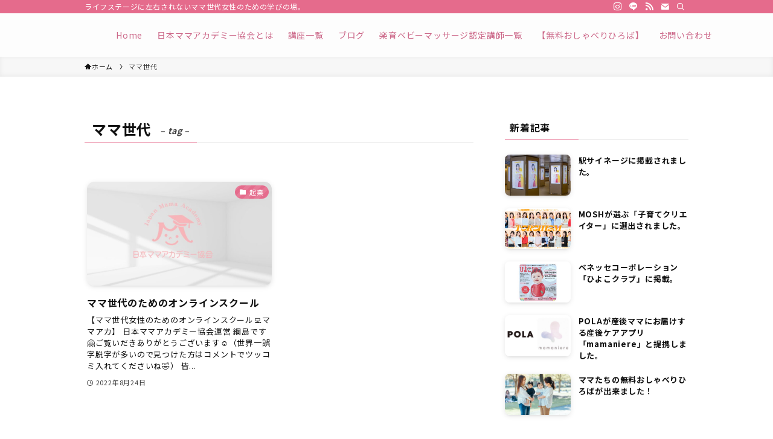

--- FILE ---
content_type: text/html; charset=UTF-8
request_url: https://mamaaka.com/tag/%E3%83%9E%E3%83%9E%E4%B8%96%E4%BB%A3/
body_size: 20154
content:
<!DOCTYPE html>
<html lang="ja" data-loaded="false" data-scrolled="false" data-spmenu="closed">
<head>
<meta charset="utf-8">
<meta name="format-detection" content="telephone=no">
<meta http-equiv="X-UA-Compatible" content="IE=edge">
<meta name="viewport" content="width=device-width, viewport-fit=cover">
<title>ママ世代 | 日本ママアカデミー協会</title>
<meta name='robots' content='max-image-preview:large' />
<link rel='dns-prefetch' href='//webfonts.xserver.jp' />
<link rel="alternate" type="application/rss+xml" title="日本ママアカデミー協会 &raquo; フィード" href="https://mamaaka.com/feed/" />
<link rel="alternate" type="application/rss+xml" title="日本ママアカデミー協会 &raquo; コメントフィード" href="https://mamaaka.com/comments/feed/" />
<link rel="alternate" type="application/rss+xml" title="日本ママアカデミー協会 &raquo; ママ世代 タグのフィード" href="https://mamaaka.com/tag/%e3%83%9e%e3%83%9e%e4%b8%96%e4%bb%a3/feed/" />

<!-- SEO SIMPLE PACK 3.6.2 -->
<link rel="canonical" href="https://mamaaka.com/tag/%e3%83%9e%e3%83%9e%e4%b8%96%e4%bb%a3/">
<meta property="og:locale" content="ja_JP">
<meta property="og:type" content="website">
<meta property="og:title" content="ママ世代 | 日本ママアカデミー協会">
<meta property="og:url" content="https://mamaaka.com/tag/%e3%83%9e%e3%83%9e%e4%b8%96%e4%bb%a3/">
<meta property="og:site_name" content="日本ママアカデミー協会">
<meta name="twitter:card" content="summary_large_image">
<!-- Google Analytics (gtag.js) -->
<script async src="https://www.googletagmanager.com/gtag/js?id=G-21MKJ0MLX0"></script>
<script>
	window.dataLayer = window.dataLayer || [];
	function gtag(){dataLayer.push(arguments);}
	gtag("js", new Date());
	gtag("config", "G-21MKJ0MLX0");
</script>
	<!-- / SEO SIMPLE PACK -->

<style id='wp-img-auto-sizes-contain-inline-css' type='text/css'>
img:is([sizes=auto i],[sizes^="auto," i]){contain-intrinsic-size:3000px 1500px}
/*# sourceURL=wp-img-auto-sizes-contain-inline-css */
</style>
<style id='wp-block-library-inline-css' type='text/css'>
:root{--wp-block-synced-color:#7a00df;--wp-block-synced-color--rgb:122,0,223;--wp-bound-block-color:var(--wp-block-synced-color);--wp-editor-canvas-background:#ddd;--wp-admin-theme-color:#007cba;--wp-admin-theme-color--rgb:0,124,186;--wp-admin-theme-color-darker-10:#006ba1;--wp-admin-theme-color-darker-10--rgb:0,107,160.5;--wp-admin-theme-color-darker-20:#005a87;--wp-admin-theme-color-darker-20--rgb:0,90,135;--wp-admin-border-width-focus:2px}@media (min-resolution:192dpi){:root{--wp-admin-border-width-focus:1.5px}}.wp-element-button{cursor:pointer}:root .has-very-light-gray-background-color{background-color:#eee}:root .has-very-dark-gray-background-color{background-color:#313131}:root .has-very-light-gray-color{color:#eee}:root .has-very-dark-gray-color{color:#313131}:root .has-vivid-green-cyan-to-vivid-cyan-blue-gradient-background{background:linear-gradient(135deg,#00d084,#0693e3)}:root .has-purple-crush-gradient-background{background:linear-gradient(135deg,#34e2e4,#4721fb 50%,#ab1dfe)}:root .has-hazy-dawn-gradient-background{background:linear-gradient(135deg,#faaca8,#dad0ec)}:root .has-subdued-olive-gradient-background{background:linear-gradient(135deg,#fafae1,#67a671)}:root .has-atomic-cream-gradient-background{background:linear-gradient(135deg,#fdd79a,#004a59)}:root .has-nightshade-gradient-background{background:linear-gradient(135deg,#330968,#31cdcf)}:root .has-midnight-gradient-background{background:linear-gradient(135deg,#020381,#2874fc)}:root{--wp--preset--font-size--normal:16px;--wp--preset--font-size--huge:42px}.has-regular-font-size{font-size:1em}.has-larger-font-size{font-size:2.625em}.has-normal-font-size{font-size:var(--wp--preset--font-size--normal)}.has-huge-font-size{font-size:var(--wp--preset--font-size--huge)}.has-text-align-center{text-align:center}.has-text-align-left{text-align:left}.has-text-align-right{text-align:right}.has-fit-text{white-space:nowrap!important}#end-resizable-editor-section{display:none}.aligncenter{clear:both}.items-justified-left{justify-content:flex-start}.items-justified-center{justify-content:center}.items-justified-right{justify-content:flex-end}.items-justified-space-between{justify-content:space-between}.screen-reader-text{border:0;clip-path:inset(50%);height:1px;margin:-1px;overflow:hidden;padding:0;position:absolute;width:1px;word-wrap:normal!important}.screen-reader-text:focus{background-color:#ddd;clip-path:none;color:#444;display:block;font-size:1em;height:auto;left:5px;line-height:normal;padding:15px 23px 14px;text-decoration:none;top:5px;width:auto;z-index:100000}html :where(.has-border-color){border-style:solid}html :where([style*=border-top-color]){border-top-style:solid}html :where([style*=border-right-color]){border-right-style:solid}html :where([style*=border-bottom-color]){border-bottom-style:solid}html :where([style*=border-left-color]){border-left-style:solid}html :where([style*=border-width]){border-style:solid}html :where([style*=border-top-width]){border-top-style:solid}html :where([style*=border-right-width]){border-right-style:solid}html :where([style*=border-bottom-width]){border-bottom-style:solid}html :where([style*=border-left-width]){border-left-style:solid}html :where(img[class*=wp-image-]){height:auto;max-width:100%}:where(figure){margin:0 0 1em}html :where(.is-position-sticky){--wp-admin--admin-bar--position-offset:var(--wp-admin--admin-bar--height,0px)}@media screen and (max-width:600px){html :where(.is-position-sticky){--wp-admin--admin-bar--position-offset:0px}}

/*# sourceURL=wp-block-library-inline-css */
</style><style id='wp-block-image-inline-css' type='text/css'>
.wp-block-image>a,.wp-block-image>figure>a{display:inline-block}.wp-block-image img{box-sizing:border-box;height:auto;max-width:100%;vertical-align:bottom}@media not (prefers-reduced-motion){.wp-block-image img.hide{visibility:hidden}.wp-block-image img.show{animation:show-content-image .4s}}.wp-block-image[style*=border-radius] img,.wp-block-image[style*=border-radius]>a{border-radius:inherit}.wp-block-image.has-custom-border img{box-sizing:border-box}.wp-block-image.aligncenter{text-align:center}.wp-block-image.alignfull>a,.wp-block-image.alignwide>a{width:100%}.wp-block-image.alignfull img,.wp-block-image.alignwide img{height:auto;width:100%}.wp-block-image .aligncenter,.wp-block-image .alignleft,.wp-block-image .alignright,.wp-block-image.aligncenter,.wp-block-image.alignleft,.wp-block-image.alignright{display:table}.wp-block-image .aligncenter>figcaption,.wp-block-image .alignleft>figcaption,.wp-block-image .alignright>figcaption,.wp-block-image.aligncenter>figcaption,.wp-block-image.alignleft>figcaption,.wp-block-image.alignright>figcaption{caption-side:bottom;display:table-caption}.wp-block-image .alignleft{float:left;margin:.5em 1em .5em 0}.wp-block-image .alignright{float:right;margin:.5em 0 .5em 1em}.wp-block-image .aligncenter{margin-left:auto;margin-right:auto}.wp-block-image :where(figcaption){margin-bottom:1em;margin-top:.5em}.wp-block-image.is-style-circle-mask img{border-radius:9999px}@supports ((-webkit-mask-image:none) or (mask-image:none)) or (-webkit-mask-image:none){.wp-block-image.is-style-circle-mask img{border-radius:0;-webkit-mask-image:url('data:image/svg+xml;utf8,<svg viewBox="0 0 100 100" xmlns="http://www.w3.org/2000/svg"><circle cx="50" cy="50" r="50"/></svg>');mask-image:url('data:image/svg+xml;utf8,<svg viewBox="0 0 100 100" xmlns="http://www.w3.org/2000/svg"><circle cx="50" cy="50" r="50"/></svg>');mask-mode:alpha;-webkit-mask-position:center;mask-position:center;-webkit-mask-repeat:no-repeat;mask-repeat:no-repeat;-webkit-mask-size:contain;mask-size:contain}}:root :where(.wp-block-image.is-style-rounded img,.wp-block-image .is-style-rounded img){border-radius:9999px}.wp-block-image figure{margin:0}.wp-lightbox-container{display:flex;flex-direction:column;position:relative}.wp-lightbox-container img{cursor:zoom-in}.wp-lightbox-container img:hover+button{opacity:1}.wp-lightbox-container button{align-items:center;backdrop-filter:blur(16px) saturate(180%);background-color:#5a5a5a40;border:none;border-radius:4px;cursor:zoom-in;display:flex;height:20px;justify-content:center;opacity:0;padding:0;position:absolute;right:16px;text-align:center;top:16px;width:20px;z-index:100}@media not (prefers-reduced-motion){.wp-lightbox-container button{transition:opacity .2s ease}}.wp-lightbox-container button:focus-visible{outline:3px auto #5a5a5a40;outline:3px auto -webkit-focus-ring-color;outline-offset:3px}.wp-lightbox-container button:hover{cursor:pointer;opacity:1}.wp-lightbox-container button:focus{opacity:1}.wp-lightbox-container button:focus,.wp-lightbox-container button:hover,.wp-lightbox-container button:not(:hover):not(:active):not(.has-background){background-color:#5a5a5a40;border:none}.wp-lightbox-overlay{box-sizing:border-box;cursor:zoom-out;height:100vh;left:0;overflow:hidden;position:fixed;top:0;visibility:hidden;width:100%;z-index:100000}.wp-lightbox-overlay .close-button{align-items:center;cursor:pointer;display:flex;justify-content:center;min-height:40px;min-width:40px;padding:0;position:absolute;right:calc(env(safe-area-inset-right) + 16px);top:calc(env(safe-area-inset-top) + 16px);z-index:5000000}.wp-lightbox-overlay .close-button:focus,.wp-lightbox-overlay .close-button:hover,.wp-lightbox-overlay .close-button:not(:hover):not(:active):not(.has-background){background:none;border:none}.wp-lightbox-overlay .lightbox-image-container{height:var(--wp--lightbox-container-height);left:50%;overflow:hidden;position:absolute;top:50%;transform:translate(-50%,-50%);transform-origin:top left;width:var(--wp--lightbox-container-width);z-index:9999999999}.wp-lightbox-overlay .wp-block-image{align-items:center;box-sizing:border-box;display:flex;height:100%;justify-content:center;margin:0;position:relative;transform-origin:0 0;width:100%;z-index:3000000}.wp-lightbox-overlay .wp-block-image img{height:var(--wp--lightbox-image-height);min-height:var(--wp--lightbox-image-height);min-width:var(--wp--lightbox-image-width);width:var(--wp--lightbox-image-width)}.wp-lightbox-overlay .wp-block-image figcaption{display:none}.wp-lightbox-overlay button{background:none;border:none}.wp-lightbox-overlay .scrim{background-color:#fff;height:100%;opacity:.9;position:absolute;width:100%;z-index:2000000}.wp-lightbox-overlay.active{visibility:visible}@media not (prefers-reduced-motion){.wp-lightbox-overlay.active{animation:turn-on-visibility .25s both}.wp-lightbox-overlay.active img{animation:turn-on-visibility .35s both}.wp-lightbox-overlay.show-closing-animation:not(.active){animation:turn-off-visibility .35s both}.wp-lightbox-overlay.show-closing-animation:not(.active) img{animation:turn-off-visibility .25s both}.wp-lightbox-overlay.zoom.active{animation:none;opacity:1;visibility:visible}.wp-lightbox-overlay.zoom.active .lightbox-image-container{animation:lightbox-zoom-in .4s}.wp-lightbox-overlay.zoom.active .lightbox-image-container img{animation:none}.wp-lightbox-overlay.zoom.active .scrim{animation:turn-on-visibility .4s forwards}.wp-lightbox-overlay.zoom.show-closing-animation:not(.active){animation:none}.wp-lightbox-overlay.zoom.show-closing-animation:not(.active) .lightbox-image-container{animation:lightbox-zoom-out .4s}.wp-lightbox-overlay.zoom.show-closing-animation:not(.active) .lightbox-image-container img{animation:none}.wp-lightbox-overlay.zoom.show-closing-animation:not(.active) .scrim{animation:turn-off-visibility .4s forwards}}@keyframes show-content-image{0%{visibility:hidden}99%{visibility:hidden}to{visibility:visible}}@keyframes turn-on-visibility{0%{opacity:0}to{opacity:1}}@keyframes turn-off-visibility{0%{opacity:1;visibility:visible}99%{opacity:0;visibility:visible}to{opacity:0;visibility:hidden}}@keyframes lightbox-zoom-in{0%{transform:translate(calc((-100vw + var(--wp--lightbox-scrollbar-width))/2 + var(--wp--lightbox-initial-left-position)),calc(-50vh + var(--wp--lightbox-initial-top-position))) scale(var(--wp--lightbox-scale))}to{transform:translate(-50%,-50%) scale(1)}}@keyframes lightbox-zoom-out{0%{transform:translate(-50%,-50%) scale(1);visibility:visible}99%{visibility:visible}to{transform:translate(calc((-100vw + var(--wp--lightbox-scrollbar-width))/2 + var(--wp--lightbox-initial-left-position)),calc(-50vh + var(--wp--lightbox-initial-top-position))) scale(var(--wp--lightbox-scale));visibility:hidden}}
/*# sourceURL=https://mamaaka.com/wp-includes/blocks/image/style.min.css */
</style>
<style id='wp-block-columns-inline-css' type='text/css'>
.wp-block-columns{box-sizing:border-box;display:flex;flex-wrap:wrap!important}@media (min-width:782px){.wp-block-columns{flex-wrap:nowrap!important}}.wp-block-columns{align-items:normal!important}.wp-block-columns.are-vertically-aligned-top{align-items:flex-start}.wp-block-columns.are-vertically-aligned-center{align-items:center}.wp-block-columns.are-vertically-aligned-bottom{align-items:flex-end}@media (max-width:781px){.wp-block-columns:not(.is-not-stacked-on-mobile)>.wp-block-column{flex-basis:100%!important}}@media (min-width:782px){.wp-block-columns:not(.is-not-stacked-on-mobile)>.wp-block-column{flex-basis:0;flex-grow:1}.wp-block-columns:not(.is-not-stacked-on-mobile)>.wp-block-column[style*=flex-basis]{flex-grow:0}}.wp-block-columns.is-not-stacked-on-mobile{flex-wrap:nowrap!important}.wp-block-columns.is-not-stacked-on-mobile>.wp-block-column{flex-basis:0;flex-grow:1}.wp-block-columns.is-not-stacked-on-mobile>.wp-block-column[style*=flex-basis]{flex-grow:0}:where(.wp-block-columns){margin-bottom:1.75em}:where(.wp-block-columns.has-background){padding:1.25em 2.375em}.wp-block-column{flex-grow:1;min-width:0;overflow-wrap:break-word;word-break:break-word}.wp-block-column.is-vertically-aligned-top{align-self:flex-start}.wp-block-column.is-vertically-aligned-center{align-self:center}.wp-block-column.is-vertically-aligned-bottom{align-self:flex-end}.wp-block-column.is-vertically-aligned-stretch{align-self:stretch}.wp-block-column.is-vertically-aligned-bottom,.wp-block-column.is-vertically-aligned-center,.wp-block-column.is-vertically-aligned-top{width:100%}
/*# sourceURL=https://mamaaka.com/wp-includes/blocks/columns/style.min.css */
</style>
<style id='wp-block-paragraph-inline-css' type='text/css'>
.is-small-text{font-size:.875em}.is-regular-text{font-size:1em}.is-large-text{font-size:2.25em}.is-larger-text{font-size:3em}.has-drop-cap:not(:focus):first-letter{float:left;font-size:8.4em;font-style:normal;font-weight:100;line-height:.68;margin:.05em .1em 0 0;text-transform:uppercase}body.rtl .has-drop-cap:not(:focus):first-letter{float:none;margin-left:.1em}p.has-drop-cap.has-background{overflow:hidden}:root :where(p.has-background){padding:1.25em 2.375em}:where(p.has-text-color:not(.has-link-color)) a{color:inherit}p.has-text-align-left[style*="writing-mode:vertical-lr"],p.has-text-align-right[style*="writing-mode:vertical-rl"]{rotate:180deg}
/*# sourceURL=https://mamaaka.com/wp-includes/blocks/paragraph/style.min.css */
</style>
<style id='global-styles-inline-css' type='text/css'>
:root{--wp--preset--aspect-ratio--square: 1;--wp--preset--aspect-ratio--4-3: 4/3;--wp--preset--aspect-ratio--3-4: 3/4;--wp--preset--aspect-ratio--3-2: 3/2;--wp--preset--aspect-ratio--2-3: 2/3;--wp--preset--aspect-ratio--16-9: 16/9;--wp--preset--aspect-ratio--9-16: 9/16;--wp--preset--color--black: #000;--wp--preset--color--cyan-bluish-gray: #abb8c3;--wp--preset--color--white: #fff;--wp--preset--color--pale-pink: #f78da7;--wp--preset--color--vivid-red: #cf2e2e;--wp--preset--color--luminous-vivid-orange: #ff6900;--wp--preset--color--luminous-vivid-amber: #fcb900;--wp--preset--color--light-green-cyan: #7bdcb5;--wp--preset--color--vivid-green-cyan: #00d084;--wp--preset--color--pale-cyan-blue: #8ed1fc;--wp--preset--color--vivid-cyan-blue: #0693e3;--wp--preset--color--vivid-purple: #9b51e0;--wp--preset--color--swl-main: var(--color_main);--wp--preset--color--swl-main-thin: var(--color_main_thin);--wp--preset--color--swl-gray: var(--color_gray);--wp--preset--color--swl-deep-01: var(--color_deep01);--wp--preset--color--swl-deep-02: var(--color_deep02);--wp--preset--color--swl-deep-03: var(--color_deep03);--wp--preset--color--swl-deep-04: var(--color_deep04);--wp--preset--color--swl-pale-01: var(--color_pale01);--wp--preset--color--swl-pale-02: var(--color_pale02);--wp--preset--color--swl-pale-03: var(--color_pale03);--wp--preset--color--swl-pale-04: var(--color_pale04);--wp--preset--gradient--vivid-cyan-blue-to-vivid-purple: linear-gradient(135deg,rgb(6,147,227) 0%,rgb(155,81,224) 100%);--wp--preset--gradient--light-green-cyan-to-vivid-green-cyan: linear-gradient(135deg,rgb(122,220,180) 0%,rgb(0,208,130) 100%);--wp--preset--gradient--luminous-vivid-amber-to-luminous-vivid-orange: linear-gradient(135deg,rgb(252,185,0) 0%,rgb(255,105,0) 100%);--wp--preset--gradient--luminous-vivid-orange-to-vivid-red: linear-gradient(135deg,rgb(255,105,0) 0%,rgb(207,46,46) 100%);--wp--preset--gradient--very-light-gray-to-cyan-bluish-gray: linear-gradient(135deg,rgb(238,238,238) 0%,rgb(169,184,195) 100%);--wp--preset--gradient--cool-to-warm-spectrum: linear-gradient(135deg,rgb(74,234,220) 0%,rgb(151,120,209) 20%,rgb(207,42,186) 40%,rgb(238,44,130) 60%,rgb(251,105,98) 80%,rgb(254,248,76) 100%);--wp--preset--gradient--blush-light-purple: linear-gradient(135deg,rgb(255,206,236) 0%,rgb(152,150,240) 100%);--wp--preset--gradient--blush-bordeaux: linear-gradient(135deg,rgb(254,205,165) 0%,rgb(254,45,45) 50%,rgb(107,0,62) 100%);--wp--preset--gradient--luminous-dusk: linear-gradient(135deg,rgb(255,203,112) 0%,rgb(199,81,192) 50%,rgb(65,88,208) 100%);--wp--preset--gradient--pale-ocean: linear-gradient(135deg,rgb(255,245,203) 0%,rgb(182,227,212) 50%,rgb(51,167,181) 100%);--wp--preset--gradient--electric-grass: linear-gradient(135deg,rgb(202,248,128) 0%,rgb(113,206,126) 100%);--wp--preset--gradient--midnight: linear-gradient(135deg,rgb(2,3,129) 0%,rgb(40,116,252) 100%);--wp--preset--font-size--small: 0.9em;--wp--preset--font-size--medium: 1.1em;--wp--preset--font-size--large: 1.25em;--wp--preset--font-size--x-large: 42px;--wp--preset--font-size--xs: 0.75em;--wp--preset--font-size--huge: 1.6em;--wp--preset--spacing--20: 0.44rem;--wp--preset--spacing--30: 0.67rem;--wp--preset--spacing--40: 1rem;--wp--preset--spacing--50: 1.5rem;--wp--preset--spacing--60: 2.25rem;--wp--preset--spacing--70: 3.38rem;--wp--preset--spacing--80: 5.06rem;--wp--preset--shadow--natural: 6px 6px 9px rgba(0, 0, 0, 0.2);--wp--preset--shadow--deep: 12px 12px 50px rgba(0, 0, 0, 0.4);--wp--preset--shadow--sharp: 6px 6px 0px rgba(0, 0, 0, 0.2);--wp--preset--shadow--outlined: 6px 6px 0px -3px rgb(255, 255, 255), 6px 6px rgb(0, 0, 0);--wp--preset--shadow--crisp: 6px 6px 0px rgb(0, 0, 0);}:where(.is-layout-flex){gap: 0.5em;}:where(.is-layout-grid){gap: 0.5em;}body .is-layout-flex{display: flex;}.is-layout-flex{flex-wrap: wrap;align-items: center;}.is-layout-flex > :is(*, div){margin: 0;}body .is-layout-grid{display: grid;}.is-layout-grid > :is(*, div){margin: 0;}:where(.wp-block-columns.is-layout-flex){gap: 2em;}:where(.wp-block-columns.is-layout-grid){gap: 2em;}:where(.wp-block-post-template.is-layout-flex){gap: 1.25em;}:where(.wp-block-post-template.is-layout-grid){gap: 1.25em;}.has-black-color{color: var(--wp--preset--color--black) !important;}.has-cyan-bluish-gray-color{color: var(--wp--preset--color--cyan-bluish-gray) !important;}.has-white-color{color: var(--wp--preset--color--white) !important;}.has-pale-pink-color{color: var(--wp--preset--color--pale-pink) !important;}.has-vivid-red-color{color: var(--wp--preset--color--vivid-red) !important;}.has-luminous-vivid-orange-color{color: var(--wp--preset--color--luminous-vivid-orange) !important;}.has-luminous-vivid-amber-color{color: var(--wp--preset--color--luminous-vivid-amber) !important;}.has-light-green-cyan-color{color: var(--wp--preset--color--light-green-cyan) !important;}.has-vivid-green-cyan-color{color: var(--wp--preset--color--vivid-green-cyan) !important;}.has-pale-cyan-blue-color{color: var(--wp--preset--color--pale-cyan-blue) !important;}.has-vivid-cyan-blue-color{color: var(--wp--preset--color--vivid-cyan-blue) !important;}.has-vivid-purple-color{color: var(--wp--preset--color--vivid-purple) !important;}.has-black-background-color{background-color: var(--wp--preset--color--black) !important;}.has-cyan-bluish-gray-background-color{background-color: var(--wp--preset--color--cyan-bluish-gray) !important;}.has-white-background-color{background-color: var(--wp--preset--color--white) !important;}.has-pale-pink-background-color{background-color: var(--wp--preset--color--pale-pink) !important;}.has-vivid-red-background-color{background-color: var(--wp--preset--color--vivid-red) !important;}.has-luminous-vivid-orange-background-color{background-color: var(--wp--preset--color--luminous-vivid-orange) !important;}.has-luminous-vivid-amber-background-color{background-color: var(--wp--preset--color--luminous-vivid-amber) !important;}.has-light-green-cyan-background-color{background-color: var(--wp--preset--color--light-green-cyan) !important;}.has-vivid-green-cyan-background-color{background-color: var(--wp--preset--color--vivid-green-cyan) !important;}.has-pale-cyan-blue-background-color{background-color: var(--wp--preset--color--pale-cyan-blue) !important;}.has-vivid-cyan-blue-background-color{background-color: var(--wp--preset--color--vivid-cyan-blue) !important;}.has-vivid-purple-background-color{background-color: var(--wp--preset--color--vivid-purple) !important;}.has-black-border-color{border-color: var(--wp--preset--color--black) !important;}.has-cyan-bluish-gray-border-color{border-color: var(--wp--preset--color--cyan-bluish-gray) !important;}.has-white-border-color{border-color: var(--wp--preset--color--white) !important;}.has-pale-pink-border-color{border-color: var(--wp--preset--color--pale-pink) !important;}.has-vivid-red-border-color{border-color: var(--wp--preset--color--vivid-red) !important;}.has-luminous-vivid-orange-border-color{border-color: var(--wp--preset--color--luminous-vivid-orange) !important;}.has-luminous-vivid-amber-border-color{border-color: var(--wp--preset--color--luminous-vivid-amber) !important;}.has-light-green-cyan-border-color{border-color: var(--wp--preset--color--light-green-cyan) !important;}.has-vivid-green-cyan-border-color{border-color: var(--wp--preset--color--vivid-green-cyan) !important;}.has-pale-cyan-blue-border-color{border-color: var(--wp--preset--color--pale-cyan-blue) !important;}.has-vivid-cyan-blue-border-color{border-color: var(--wp--preset--color--vivid-cyan-blue) !important;}.has-vivid-purple-border-color{border-color: var(--wp--preset--color--vivid-purple) !important;}.has-vivid-cyan-blue-to-vivid-purple-gradient-background{background: var(--wp--preset--gradient--vivid-cyan-blue-to-vivid-purple) !important;}.has-light-green-cyan-to-vivid-green-cyan-gradient-background{background: var(--wp--preset--gradient--light-green-cyan-to-vivid-green-cyan) !important;}.has-luminous-vivid-amber-to-luminous-vivid-orange-gradient-background{background: var(--wp--preset--gradient--luminous-vivid-amber-to-luminous-vivid-orange) !important;}.has-luminous-vivid-orange-to-vivid-red-gradient-background{background: var(--wp--preset--gradient--luminous-vivid-orange-to-vivid-red) !important;}.has-very-light-gray-to-cyan-bluish-gray-gradient-background{background: var(--wp--preset--gradient--very-light-gray-to-cyan-bluish-gray) !important;}.has-cool-to-warm-spectrum-gradient-background{background: var(--wp--preset--gradient--cool-to-warm-spectrum) !important;}.has-blush-light-purple-gradient-background{background: var(--wp--preset--gradient--blush-light-purple) !important;}.has-blush-bordeaux-gradient-background{background: var(--wp--preset--gradient--blush-bordeaux) !important;}.has-luminous-dusk-gradient-background{background: var(--wp--preset--gradient--luminous-dusk) !important;}.has-pale-ocean-gradient-background{background: var(--wp--preset--gradient--pale-ocean) !important;}.has-electric-grass-gradient-background{background: var(--wp--preset--gradient--electric-grass) !important;}.has-midnight-gradient-background{background: var(--wp--preset--gradient--midnight) !important;}.has-small-font-size{font-size: var(--wp--preset--font-size--small) !important;}.has-medium-font-size{font-size: var(--wp--preset--font-size--medium) !important;}.has-large-font-size{font-size: var(--wp--preset--font-size--large) !important;}.has-x-large-font-size{font-size: var(--wp--preset--font-size--x-large) !important;}
:where(.wp-block-columns.is-layout-flex){gap: 2em;}:where(.wp-block-columns.is-layout-grid){gap: 2em;}
/*# sourceURL=global-styles-inline-css */
</style>

<link rel='stylesheet' id='swell-icons-css' href='https://mamaaka.com/wp-content/themes/swell/build/css/swell-icons.css?ver=2.7.6.2' type='text/css' media='all' />
<link rel='stylesheet' id='main_style-css' href='https://mamaaka.com/wp-content/themes/swell/build/css/main.css?ver=2.7.6.2' type='text/css' media='all' />
<link rel='stylesheet' id='swell_blocks-css' href='https://mamaaka.com/wp-content/themes/swell/build/css/blocks.css?ver=2.7.6.2' type='text/css' media='all' />
<style id='swell_custom-inline-css' type='text/css'>
:root{--swl-fz--content:4vw;--swl-letter_spacing:.05em;--swl-font_family:"Noto Sans JP", sans-serif;--swl-font_weight:400;--color_main:#e56b8c;--color_text:#111111;--color_link:#ed9a0b;--color_htag:#e56b8c;--color_bg:#ffffff;--color_gradient1:#d8ffff;--color_gradient2:#87e7ff;--color_main_thin:rgba(255, 134, 175, 0.05 );--color_main_dark:rgba(172, 80, 105, 1 );--color_list_check:#e54830;--color_list_num:#edb036;--color_list_good:#f97a9c;--color_list_triangle:#eac338;--color_list_bad:#dd0000;--color_faq_q:#d55656;--color_faq_a:#6599b7;--color_icon_good:#3cd250;--color_icon_good_bg:#ecffe9;--color_icon_bad:#4b73eb;--color_icon_bad_bg:#eafaff;--color_icon_info:#f578b4;--color_icon_info_bg:#fff0fa;--color_icon_announce:#ffa537;--color_icon_announce_bg:#fff5f0;--color_icon_pen:#7a7a7a;--color_icon_pen_bg:#f7f7f7;--color_icon_book:#787364;--color_icon_book_bg:#f8f6ef;--color_icon_point:#ffa639;--color_icon_check:#86d67c;--color_icon_batsu:#f36060;--color_icon_hatena:#5295cc;--color_icon_caution:#f7da38;--color_icon_memo:#84878a;--color_deep01:#dd3763;--color_deep02:#4d3ed6;--color_deep03:#876a36;--color_deep04:#34a87b;--color_pale01:#fff2f0;--color_pale02:#f3f8fd;--color_pale03:#f1f9ee;--color_pale04:#fdf9ee;--color_mark_blue:#b7c2ff;--color_mark_green:#c1fff6;--color_mark_yellow:#ffe5a0;--color_mark_orange:#ffbcce;--border01:solid 1px var(--color_main);--border02:double 4px var(--color_main);--border03:dashed 2px #e896ac;--border04:solid 4px var(--color_gray);--card_posts_thumb_ratio:56.25%;--list_posts_thumb_ratio:61.805%;--big_posts_thumb_ratio:56.25%;--thumb_posts_thumb_ratio:61.805%;--blogcard_thumb_ratio:56.25%;--color_header_bg:#fdfdfd;--color_header_text:#cc6889;--color_footer_bg:#fdfdfd;--color_footer_text:#333;--container_size:1000px;--article_size:900px;--logo_size_sp:48px;--logo_size_pc:40px;--logo_size_pcfix:32px;}.swl-cell-bg[data-icon="doubleCircle"]{--cell-icon-color:#ffc977}.swl-cell-bg[data-icon="circle"]{--cell-icon-color:#94e29c}.swl-cell-bg[data-icon="triangle"]{--cell-icon-color:#eeda2f}.swl-cell-bg[data-icon="close"]{--cell-icon-color:#ec9191}.swl-cell-bg[data-icon="hatena"]{--cell-icon-color:#93c9da}.swl-cell-bg[data-icon="check"]{--cell-icon-color:#94e29c}.swl-cell-bg[data-icon="line"]{--cell-icon-color:#9b9b9b}.cap_box[data-colset="col1"]{--capbox-color:#e54973;--capbox-color--bg:#fff8eb}.cap_box[data-colset="col2"]{--capbox-color:#5fb9f5;--capbox-color--bg:#edf5ff}.cap_box[data-colset="col3"]{--capbox-color:#2fcd90;--capbox-color--bg:#eafaf2}.red_{--the-btn-color:#fcac44;--the-btn-color2:#d83c3c;--the-solid-shadow: rgba(189, 129, 51, 1 )}.blue_{--the-btn-color:#3151ed;--the-btn-color2:#03afb5;--the-solid-shadow: rgba(37, 61, 178, 1 )}.green_{--the-btn-color:#d33d65;--the-btn-color2:#91213f;--the-solid-shadow: rgba(158, 46, 76, 1 )}.is-style-btn_normal,.is-style-btn_shiny{--the-btn-bg: linear-gradient(100deg,var(--the-btn-color) 0%,var(--the-btn-color2) 100%)}.is-style-btn_normal{--the-btn-radius:80px}.is-style-btn_solid{--the-btn-radius:80px}.is-style-btn_shiny{--the-btn-radius:80px}.is-style-btn_line{--the-btn-radius:80px}.post_content blockquote{padding:1.5em 2em 1.5em 3em}.post_content blockquote::before{content:"";display:block;width:5px;height:calc(100% - 3em);top:1.5em;left:1.5em;border-left:solid 1px rgba(180,180,180,.75);border-right:solid 1px rgba(180,180,180,.75);}.mark_blue{background:-webkit-linear-gradient(transparent 64%,var(--color_mark_blue) 0%);background:linear-gradient(transparent 64%,var(--color_mark_blue) 0%)}.mark_green{background:-webkit-linear-gradient(transparent 64%,var(--color_mark_green) 0%);background:linear-gradient(transparent 64%,var(--color_mark_green) 0%)}.mark_yellow{background:-webkit-linear-gradient(transparent 64%,var(--color_mark_yellow) 0%);background:linear-gradient(transparent 64%,var(--color_mark_yellow) 0%)}.mark_orange{background:-webkit-linear-gradient(transparent 64%,var(--color_mark_orange) 0%);background:linear-gradient(transparent 64%,var(--color_mark_orange) 0%)}[class*="is-style-icon_"]{color:#333;border-width:0}[class*="is-style-big_icon_"]{border-width:2px;border-style:solid}[data-col="gray"] .c-balloon__text{background:#f7f7f7;border-color:#cccccc}[data-col="gray"] .c-balloon__before{border-right-color:#f7f7f7}[data-col="green"] .c-balloon__text{background:#f7ebc0;border-color:#e5d299}[data-col="green"] .c-balloon__before{border-right-color:#f7ebc0}[data-col="blue"] .c-balloon__text{background:#e0f9fc;border-color:#8bdee5}[data-col="blue"] .c-balloon__before{border-right-color:#e0f9fc}[data-col="red"] .c-balloon__text{background:#ffebeb;border-color:#f48789}[data-col="red"] .c-balloon__before{border-right-color:#ffebeb}[data-col="yellow"] .c-balloon__text{background:#f9f7d1;border-color:#fbe593}[data-col="yellow"] .c-balloon__before{border-right-color:#f9f7d1}.-type-list2 .p-postList__body::after,.-type-big .p-postList__body::after{content: "READ MORE »";}.c-postThumb__cat{background-color:#e56b8c;color:#fff;background-image: repeating-linear-gradient(-45deg,rgba(255,255,255,.1),rgba(255,255,255,.1) 6px,transparent 6px,transparent 12px)}.post_content h2:where(:not([class^="swell-block-"]):not(.faq_q):not(.p-postList__title)){background:var(--color_htag);padding:.75em 1em;color:#fff}.post_content h2:where(:not([class^="swell-block-"]):not(.faq_q):not(.p-postList__title))::before{position:absolute;display:block;pointer-events:none;content:"";top:-4px;left:0;width:100%;height:calc(100% + 4px);box-sizing:content-box;border-top:solid 2px var(--color_htag);border-bottom:solid 2px var(--color_htag)}.post_content h3:where(:not([class^="swell-block-"]):not(.faq_q):not(.p-postList__title)){padding:0 .5em .5em}.post_content h3:where(:not([class^="swell-block-"]):not(.faq_q):not(.p-postList__title))::before{content:"";width:100%;height:2px;background: repeating-linear-gradient(90deg, var(--color_htag) 0%, var(--color_htag) 29.3%, rgba(150,150,150,.2) 29.3%, rgba(150,150,150,.2) 100%)}.post_content h4:where(:not([class^="swell-block-"]):not(.faq_q):not(.p-postList__title)){padding:0 0 0 16px;border-left:solid 2px var(--color_htag)}.l-header__bar{color:#fff;background:var(--color_main)}.l-header__menuBtn{order:1}.l-header__customBtn{order:3}.c-gnav a::after{background:var(--color_main);width:100%;height:2px;transform:scaleX(0)}.p-spHeadMenu .menu-item.-current{border-bottom-color:var(--color_main)}.c-gnav > li:hover > a::after,.c-gnav > .-current > a::after{transform: scaleX(1)}.c-gnav .sub-menu{color:#333;background:#fff}.l-fixHeader::before{opacity:0.5}#pagetop{border-radius:50%}#fix_bottom_menu{color:#333}#fix_bottom_menu::before{background:#fff;opacity:0.9}.c-widget__title.-spmenu{padding:.5em .75em;border-radius:var(--swl-radius--2, 0px);background:var(--color_main);color:#fff;}.c-widget__title.-footer{padding:.5em}.c-widget__title.-footer::before{content:"";bottom:0;left:0;width:40%;z-index:1;background:var(--color_main)}.c-widget__title.-footer::after{content:"";bottom:0;left:0;width:100%;background:var(--color_border)}.c-secTitle{border-left:solid 2px var(--color_main);padding:0em .75em}.p-spMenu{color:#333}.p-spMenu__inner::before{background:#fdfdfd;opacity:1}.p-spMenu__overlay{background:#000;opacity:0.6}[class*="page-numbers"]{color:#fff;background-color:#dedede}a{text-decoration: none}.l-topTitleArea.c-filterLayer::before{background-color:#000;opacity:0.2;content:""}@media screen and (min-width: 960px){:root{}}@media screen and (max-width: 959px){:root{}.l-header__logo{order:2;text-align:center}}@media screen and (min-width: 600px){:root{--swl-fz--content:16px;}}@media screen and (max-width: 599px){:root{}}@media (min-width: 1108px) {.alignwide{left:-100px;width:calc(100% + 200px);}}@media (max-width: 1108px) {.-sidebar-off .swell-block-fullWide__inner.l-container .alignwide{left:0px;width:100%;}}.l-fixHeader .l-fixHeader__gnav{order:0}[data-scrolled=true] .l-fixHeader[data-ready]{opacity:1;-webkit-transform:translateY(0)!important;transform:translateY(0)!important;visibility:visible}.-body-solid .l-fixHeader{box-shadow:0 2px 4px var(--swl-color_shadow)}.l-fixHeader__inner{align-items:stretch;color:var(--color_header_text);display:flex;padding-bottom:0;padding-top:0;position:relative;z-index:1}.l-fixHeader__logo{align-items:center;display:flex;line-height:1;margin-right:24px;order:0;padding:16px 0}[data-scrolled=true] #fix_bottom_menu{bottom:0}#fix_bottom_menu{box-shadow:0 0 4px rgba(0,0,0,.1);transition:bottom .4s;width:100%;z-index:100}#fix_bottom_menu:before{display:block;z-index:0}#fix_bottom_menu .menu_list{align-items:center;display:flex;height:50px;justify-content:space-between;padding:2px 0 0;position:relative;z-index:1}#fix_bottom_menu .menu_btn .open_btn{opacity:1;-webkit-transform:scale(1.1);transform:scale(1.1)}#fix_bottom_menu .menu-item{flex:1 1 100%;margin:0;padding:0;text-align:center}#fix_bottom_menu .menu-item a{color:inherit;display:block;line-height:1;text-decoration:none}#fix_bottom_menu .menu-item i{color:inherit;display:block;font-size:20px;height:20px;line-height:20px;text-align:center}#fix_bottom_menu .menu-item i:before{color:inherit;display:inline-block}#fix_bottom_menu span{color:inherit;display:block;font-size:10px;line-height:1;margin-top:4px;width:100%}@media not all and (min-width:960px){#fix_bottom_menu{display:block;padding-bottom:calc(env(safe-area-inset-bottom)*.5)}}.is-style-btn_normal a,.is-style-btn_shiny a{box-shadow:var(--swl-btn_shadow)}.c-shareBtns__btn,.is-style-balloon>.c-tabList .c-tabList__button,.p-snsCta,[class*=page-numbers]{box-shadow:var(--swl-box_shadow)}.p-articleThumb__img,.p-articleThumb__youtube{box-shadow:var(--swl-img_shadow)}.p-pickupBanners__item .c-bannerLink,.p-postList__thumb{box-shadow:0 2px 8px rgba(0,0,0,.1),0 4px 4px -4px rgba(0,0,0,.1)}.p-postList.-w-ranking li:before{background-image:repeating-linear-gradient(-45deg,hsla(0,0%,100%,.1),hsla(0,0%,100%,.1) 6px,transparent 0,transparent 12px);box-shadow:1px 1px 4px rgba(0,0,0,.2)}:root{--swl-radius--2:2px;--swl-radius--4:4px;--swl-radius--8:8px}.c-categoryList__link,.c-tagList__link,.tag-cloud-link{border-radius:16px;padding:6px 10px}.-related .p-postList__thumb,.is-style-bg_gray,.is-style-bg_main,.is-style-bg_main_thin,.is-style-bg_stripe,.is-style-border_dg,.is-style-border_dm,.is-style-border_sg,.is-style-border_sm,.is-style-dent_box,.is-style-note_box,.is-style-stitch,[class*=is-style-big_icon_],input[type=number],input[type=text],textarea{border-radius:4px}.-ps-style-img .p-postList__link,.-type-thumb .p-postList__link,.p-postList__thumb{border-radius:12px;overflow:hidden;z-index:0}.c-widget .-type-list.-w-ranking .p-postList__item:before{border-radius:16px;left:2px;top:2px}.c-widget .-type-card.-w-ranking .p-postList__item:before{border-radius:0 0 4px 4px}.c-postThumb__cat{border-radius:16px;margin:.5em;padding:0 8px}.cap_box_ttl{border-radius:2px 2px 0 0}.cap_box_content{border-radius:0 0 2px 2px}.cap_box.is-style-small_ttl .cap_box_content{border-radius:0 2px 2px 2px}.cap_box.is-style-inner .cap_box_content,.cap_box.is-style-onborder_ttl .cap_box_content,.cap_box.is-style-onborder_ttl2 .cap_box_content,.cap_box.is-style-onborder_ttl2 .cap_box_ttl,.cap_box.is-style-shadow{border-radius:2px}.is-style-more_btn a,.p-postList__body:after,.submit{border-radius:40px}@media (min-width:960px){#sidebar .-type-list .p-postList__thumb{border-radius:8px}}@media not all and (min-width:960px){.-ps-style-img .p-postList__link,.-type-thumb .p-postList__link,.p-postList__thumb{border-radius:8px}}.l-header__bar{position:relative;width:100%}.l-header__bar .c-catchphrase{color:inherit;font-size:12px;letter-spacing:var(--swl-letter_spacing,.2px);line-height:14px;margin-right:auto;overflow:hidden;padding:4px 0;white-space:nowrap;width:50%}.l-header__bar .c-iconList .c-iconList__link{margin:0;padding:4px 6px}.l-header__barInner{align-items:center;display:flex;justify-content:flex-end}.p-spHeadMenu{text-align:center}.p-spHeadMenu .sub-menu{display:none}.p-spHeadMenu .menu-item{-webkit-backface-visibility:hidden;backface-visibility:hidden;border-bottom:2px solid transparent;flex-shrink:0;font-size:12px;height:36px;padding:0;width:auto}.p-spHeadMenu .menu-item.-current{border-bottom-color:currentcolor}.p-spHeadMenu a{display:block;line-height:36px;padding:0 12px;text-decoration:none}.l-header__spNav.swiper:not(.swiper-initialized) .p-spHeadMenu{visibility:hidden}.l-header__spNav a{color:var(--color_header_text)}.l-header__spNav[data-loop="0"] .p-spHeadMenu{display:flex;overflow-x:auto}.l-header__spNav[data-loop="0"] .menu-item:first-child{margin-left:auto}.l-header__spNav[data-loop="0"] .menu-item:last-child{margin-right:auto}@media (min-width:960px){.l-header__spNav{display:none}}@media (min-width:960px){.-series .l-header__inner{align-items:stretch;display:flex}.-series .l-header__logo{align-items:center;display:flex;flex-wrap:wrap;margin-right:24px;padding:16px 0}.-series .l-header__logo .c-catchphrase{font-size:13px;padding:4px 0}.-series .c-headLogo{margin-right:16px}.-series-right .l-header__inner{justify-content:space-between}.-series-right .c-gnavWrap{margin-left:auto}.-series-right .w-header{margin-left:12px}.-series-left .w-header{margin-left:auto}}@media (min-width:960px) and (min-width:600px){.-series .c-headLogo{max-width:400px}}.c-gnav .sub-menu a:before,.c-listMenu a:before{-webkit-font-smoothing:antialiased;-moz-osx-font-smoothing:grayscale;font-family:icomoon!important;font-style:normal;font-variant:normal;font-weight:400;line-height:1;text-transform:none}.c-submenuToggleBtn{display:none}.c-listMenu a{padding:.75em 1em .75em 1.5em;transition:padding .25s}.c-listMenu a:hover{padding-left:1.75em;padding-right:.75em}.c-gnav .sub-menu a:before,.c-listMenu a:before{color:inherit;content:"\e921";display:inline-block;left:2px;position:absolute;top:50%;-webkit-transform:translateY(-50%);transform:translateY(-50%);vertical-align:middle}.widget_categories>ul>.cat-item>a,.wp-block-categories-list>li>a{padding-left:1.75em}.c-listMenu .children,.c-listMenu .sub-menu{margin:0}.c-listMenu .children a,.c-listMenu .sub-menu a{font-size:.9em;padding-left:2.5em}.c-listMenu .children a:before,.c-listMenu .sub-menu a:before{left:1em}.c-listMenu .children a:hover,.c-listMenu .sub-menu a:hover{padding-left:2.75em}.c-listMenu .children ul a,.c-listMenu .sub-menu ul a{padding-left:3.25em}.c-listMenu .children ul a:before,.c-listMenu .sub-menu ul a:before{left:1.75em}.c-listMenu .children ul a:hover,.c-listMenu .sub-menu ul a:hover{padding-left:3.5em}.c-gnav li:hover>.sub-menu{opacity:1;visibility:visible}.c-gnav .sub-menu:before{background:inherit;content:"";height:100%;left:0;position:absolute;top:0;width:100%;z-index:0}.c-gnav .sub-menu .sub-menu{left:100%;top:0;z-index:-1}.c-gnav .sub-menu a{padding-left:2em}.c-gnav .sub-menu a:before{left:.5em}.c-gnav .sub-menu a:hover .ttl{left:4px}:root{--color_content_bg:var(--color_bg);}.c-widget__title.-side{padding:.5em}.c-widget__title.-side::before{content:"";bottom:0;left:0;width:40%;z-index:1;background:var(--color_main)}.c-widget__title.-side::after{content:"";bottom:0;left:0;width:100%;background:var(--color_border)}@media screen and (min-width: 960px){:root{}}@media screen and (max-width: 959px){:root{}}@media screen and (min-width: 600px){:root{}}@media screen and (max-width: 599px){:root{}}.swell-block-fullWide__inner.l-container{--swl-fw_inner_pad:var(--swl-pad_container,0px)}@media (min-width:960px){.-sidebar-on .l-content .alignfull,.-sidebar-on .l-content .alignwide{left:-16px;width:calc(100% + 32px)}.swell-block-fullWide__inner.l-article{--swl-fw_inner_pad:var(--swl-pad_post_content,0px)}.-sidebar-on .swell-block-fullWide__inner .alignwide{left:0;width:100%}.-sidebar-on .swell-block-fullWide__inner .alignfull{left:calc(0px - var(--swl-fw_inner_pad, 0))!important;margin-left:0!important;margin-right:0!important;width:calc(100% + var(--swl-fw_inner_pad, 0)*2)!important}}.-index-off .p-toc,.swell-toc-placeholder:empty{display:none}.p-toc.-modal{height:100%;margin:0;overflow-y:auto;padding:0}#main_content .p-toc{border-radius:var(--swl-radius--2,0);margin:4em auto;max-width:800px}#sidebar .p-toc{margin-top:-.5em}.p-toc .__pn:before{content:none!important;counter-increment:none}.p-toc .__prev{margin:0 0 1em}.p-toc .__next{margin:1em 0 0}.p-toc.is-omitted:not([data-omit=ct]) [data-level="2"] .p-toc__childList{display:none}.p-toc.is-omitted:not([data-omit=nest]){position:relative}.p-toc.is-omitted:not([data-omit=nest]):before{background:linear-gradient(hsla(0,0%,100%,0),var(--color_bg));bottom:5em;content:"";height:4em;left:0;opacity:.75;pointer-events:none;position:absolute;width:100%;z-index:1}.p-toc.is-omitted:not([data-omit=nest]):after{background:var(--color_bg);bottom:0;content:"";height:5em;left:0;opacity:.75;position:absolute;width:100%;z-index:1}.p-toc.is-omitted:not([data-omit=nest]) .__next,.p-toc.is-omitted:not([data-omit=nest]) [data-omit="1"]{display:none}.p-toc .p-toc__expandBtn{background-color:#f7f7f7;border:rgba(0,0,0,.2);border-radius:5em;box-shadow:0 0 0 1px #bbb;color:#333;display:block;font-size:14px;line-height:1.5;margin:.75em auto 0;min-width:6em;padding:.5em 1em;position:relative;transition:box-shadow .25s;z-index:2}.p-toc[data-omit=nest] .p-toc__expandBtn{display:inline-block;font-size:13px;margin:0 0 0 1.25em;padding:.5em .75em}.p-toc:not([data-omit=nest]) .p-toc__expandBtn:after,.p-toc:not([data-omit=nest]) .p-toc__expandBtn:before{border-top-color:inherit;border-top-style:dotted;border-top-width:3px;content:"";display:block;height:1px;position:absolute;top:calc(50% - 1px);transition:border-color .25s;width:100%;width:22px}.p-toc:not([data-omit=nest]) .p-toc__expandBtn:before{right:calc(100% + 1em)}.p-toc:not([data-omit=nest]) .p-toc__expandBtn:after{left:calc(100% + 1em)}.p-toc.is-expanded .p-toc__expandBtn{border-color:transparent}.p-toc__ttl{display:block;font-size:1.2em;line-height:1;position:relative;text-align:center}.p-toc__ttl:before{content:"\e918";display:inline-block;font-family:icomoon;margin-right:.5em;padding-bottom:2px;vertical-align:middle}#index_modal .p-toc__ttl{margin-bottom:.5em}.p-toc__list li{line-height:1.6}.p-toc__list>li+li{margin-top:.5em}.p-toc__list .p-toc__childList{padding-left:.5em}.p-toc__list [data-level="3"]{font-size:.9em}.p-toc__list .mininote{display:none}.post_content .p-toc__list{padding-left:0}#sidebar .p-toc__list{margin-bottom:0}#sidebar .p-toc__list .p-toc__childList{padding-left:0}.p-toc__link{color:inherit;font-size:inherit;text-decoration:none}.p-toc__link:hover{opacity:.8}.p-toc.-double{background:var(--color_gray);background:linear-gradient(-45deg,transparent 25%,var(--color_gray) 25%,var(--color_gray) 50%,transparent 50%,transparent 75%,var(--color_gray) 75%,var(--color_gray));background-clip:padding-box;background-size:4px 4px;border-bottom:4px double var(--color_border);border-top:4px double var(--color_border);padding:1.5em 1em 1em}.p-toc.-double .p-toc__ttl{margin-bottom:.75em}@media (min-width:960px){#main_content .p-toc{width:92%}}@media (hover:hover){.p-toc .p-toc__expandBtn:hover{border-color:transparent;box-shadow:0 0 0 2px currentcolor}}@media (min-width:600px){.p-toc.-double{padding:2em}}
/*# sourceURL=swell_custom-inline-css */
</style>
<link rel='stylesheet' id='swell-parts/footer-css' href='https://mamaaka.com/wp-content/themes/swell/build/css/modules/parts/footer.css?ver=2.7.6.2' type='text/css' media='all' />
<link rel='stylesheet' id='swell-page/term-css' href='https://mamaaka.com/wp-content/themes/swell/build/css/modules/page/term.css?ver=2.7.6.2' type='text/css' media='all' />
<style id='classic-theme-styles-inline-css' type='text/css'>
/*! This file is auto-generated */
.wp-block-button__link{color:#fff;background-color:#32373c;border-radius:9999px;box-shadow:none;text-decoration:none;padding:calc(.667em + 2px) calc(1.333em + 2px);font-size:1.125em}.wp-block-file__button{background:#32373c;color:#fff;text-decoration:none}
/*# sourceURL=/wp-includes/css/classic-themes.min.css */
</style>
<link rel='stylesheet' id='contact-form-7-css' href='https://mamaaka.com/wp-content/plugins/contact-form-7/includes/css/styles.css?ver=6.1.4' type='text/css' media='all' />
<script type="text/javascript" src="https://mamaaka.com/wp-includes/js/jquery/jquery.min.js?ver=3.7.1" id="jquery-core-js"></script>
<script type="text/javascript" src="//webfonts.xserver.jp/js/xserverv3.js?fadein=0&amp;ver=2.0.9" id="typesquare_std-js"></script>

<link href="https://fonts.googleapis.com/css?family=Noto+Sans+JP:400,700&#038;display=swap" rel="stylesheet">
<noscript><link href="https://mamaaka.com/wp-content/themes/swell/build/css/noscript.css" rel="stylesheet"></noscript>
<link rel="https://api.w.org/" href="https://mamaaka.com/wp-json/" /><link rel="alternate" title="JSON" type="application/json" href="https://mamaaka.com/wp-json/wp/v2/tags/26" /><noscript><style>.lazyload[data-src]{display:none !important;}</style></noscript><style>.lazyload{background-image:none !important;}.lazyload:before{background-image:none !important;}</style><!-- Google Tag Manager -->
<script>(function(w,d,s,l,i){w[l]=w[l]||[];w[l].push({'gtm.start':
new Date().getTime(),event:'gtm.js'});var f=d.getElementsByTagName(s)[0],
j=d.createElement(s),dl=l!='dataLayer'?'&l='+l:'';j.async=true;j.src=
'https://www.googletagmanager.com/gtm.js?id='+i+dl;f.parentNode.insertBefore(j,f);
})(window,document,'script','dataLayer','GTM-TVB9SXZ');</script>
<!-- End Google Tag Manager --><link rel="icon" href="https://mamaaka.com/wp-content/uploads/2022/03/7f1cd217ed17a3bd124f7dfef1f6e336-32x32.png" sizes="32x32" />
<link rel="icon" href="https://mamaaka.com/wp-content/uploads/2022/03/7f1cd217ed17a3bd124f7dfef1f6e336-192x192.png" sizes="192x192" />
<link rel="apple-touch-icon" href="https://mamaaka.com/wp-content/uploads/2022/03/7f1cd217ed17a3bd124f7dfef1f6e336-180x180.png" />
<meta name="msapplication-TileImage" content="https://mamaaka.com/wp-content/uploads/2022/03/7f1cd217ed17a3bd124f7dfef1f6e336-270x270.png" />

<link rel="stylesheet" href="https://mamaaka.com/wp-content/themes/swell/build/css/print.css" media="print" >
<link rel='stylesheet' id='swell_luminous-css' href='https://mamaaka.com/wp-content/themes/swell/build/css/plugins/luminous.css?ver=2.7.6.2' type='text/css' media='all' />
</head>
<body>
<!-- Google Tag Manager (noscript) -->
<noscript><iframe src="https://www.googletagmanager.com/ns.html?id=GTM-TVB9SXZ"
height="0" width="0" style="display:none;visibility:hidden"></iframe></noscript>
<!-- End Google Tag Manager (noscript) -->
<div id="body_wrap" class="archive tag tag-26 wp-theme-swell -body-solid -index-off -sidebar-on -frame-off id_26" >
<div id="sp_menu" class="p-spMenu -left">
	<div class="p-spMenu__inner">
		<div class="p-spMenu__closeBtn">
			<button class="c-iconBtn -menuBtn c-plainBtn" data-onclick="toggleMenu" aria-label="メニューを閉じる">
				<i class="c-iconBtn__icon icon-close-thin"></i>
			</button>
		</div>
		<div class="p-spMenu__body">
			<div class="c-widget__title -spmenu">
				MENU			</div>
			<div class="p-spMenu__nav">
				<ul class="c-spnav c-listMenu"><li class="menu-item menu-item-type-post_type menu-item-object-page menu-item-home menu-item-3012"><a href="https://mamaaka.com/">Home</a></li>
<li class="menu-item menu-item-type-post_type menu-item-object-page menu-item-has-children menu-item-24"><a href="https://mamaaka.com/about/">日本ママアカデミー協会とは</a>
<ul class="sub-menu">
	<li class="menu-item menu-item-type-post_type menu-item-object-page menu-item-3016"><a href="https://mamaaka.com/license/">ライセンス制度</a></li>
	<li class="menu-item menu-item-type-post_type menu-item-object-page menu-item-3015"><a href="https://mamaaka.com/teacher/">認定講師制度</a></li>
	<li class="menu-item menu-item-type-post_type menu-item-object-page menu-item-3077"><a href="https://mamaaka.com/graduate/">卒業生一覧</a></li>
</ul>
</li>
<li class="menu-item menu-item-type-post_type menu-item-object-page menu-item-has-children menu-item-2770"><a href="https://mamaaka.com/course/">講座一覧</a>
<ul class="sub-menu">
	<li class="menu-item menu-item-type-post_type menu-item-object-page menu-item-2769"><a href="https://mamaaka.com/counselor/">育脳子育てカウンセラー養成講座</a></li>
	<li class="menu-item menu-item-type-post_type menu-item-object-page menu-item-2768"><a href="https://mamaaka.com/master/">育脳マスター講座</a></li>
	<li class="menu-item menu-item-type-post_type menu-item-object-page menu-item-2771"><a href="https://mamaaka.com/bebima-nomal/">楽育ベビーマッサージ養成講座</a></li>
</ul>
</li>
<li class="menu-item menu-item-type-post_type menu-item-object-page current_page_parent menu-item-623"><a href="https://mamaaka.com/blog/">ブログ</a></li>
<li class="menu-item menu-item-type-post_type menu-item-object-page menu-item-2189"><a href="https://mamaaka.com/babymassage-teacher-all/">楽育ベビーマッサージ認定講師一覧</a></li>
<li class="menu-item menu-item-type-post_type menu-item-object-page menu-item-2305"><a href="https://mamaaka.com/mamachat/">【無料おしゃべりひろば】</a></li>
<li class="menu-item menu-item-type-post_type menu-item-object-page menu-item-393"><a href="https://mamaaka.com/contact/">お問い合わせ</a></li>
</ul>			</div>
					</div>
	</div>
	<div class="p-spMenu__overlay c-overlay" data-onclick="toggleMenu"></div>
</div>
<header id="header" class="l-header -series -series-right" data-spfix="0">
	<div class="l-header__bar pc_">
	<div class="l-header__barInner l-container">
		<div class="c-catchphrase">ライフステージに左右されないママ世代女性のための学びの場。</div><ul class="c-iconList">
						<li class="c-iconList__item -instagram">
						<a href="https://www.instagram.com/mamaaka_school/" target="_blank" rel="noopener" class="c-iconList__link u-fz-14 hov-flash" aria-label="instagram">
							<i class="c-iconList__icon icon-instagram" role="presentation"></i>
						</a>
					</li>
									<li class="c-iconList__item -line">
						<a href="https://lin.ee/sqTWH6Z" target="_blank" rel="noopener" class="c-iconList__link u-fz-14 hov-flash" aria-label="line">
							<i class="c-iconList__icon icon-line" role="presentation"></i>
						</a>
					</li>
									<li class="c-iconList__item -rss">
						<a href="https://mamaaka.com/feed/" target="_blank" rel="noopener" class="c-iconList__link u-fz-14 hov-flash" aria-label="rss">
							<i class="c-iconList__icon icon-rss" role="presentation"></i>
						</a>
					</li>
									<li class="c-iconList__item -contact">
						<a href="https://mamaaka.com/contact/" target="_blank" rel="noopener" class="c-iconList__link u-fz-14 hov-flash" aria-label="contact">
							<i class="c-iconList__icon icon-contact" role="presentation"></i>
						</a>
					</li>
									<li class="c-iconList__item -search">
						<button class="c-iconList__link c-plainBtn u-fz-14 hov-flash" data-onclick="toggleSearch" aria-label="検索">
							<i class="c-iconList__icon icon-search" role="presentation"></i>
						</button>
					</li>
				</ul>
	</div>
</div>
	<div class="l-header__inner l-container">
		<div class="l-header__logo">
			<div class="c-headLogo -img"><a href="https://mamaaka.com/" title="日本ママアカデミー協会" class="c-headLogo__link" rel="home"><img width="521" height="71"  src="[data-uri]" alt="日本ママアカデミー協会" class="c-headLogo__img lazyload"   decoding="async" loading="eager"  data-src="https://mamaaka.com/wp-content/uploads/2022/03/ママアカロゴメイン白.png" data-srcset="https://mamaaka.com/wp-content/uploads/2022/03/ママアカロゴメイン白.png 521w, https://mamaaka.com/wp-content/uploads/2022/03/ママアカロゴメイン白-300x41.png 300w" data-sizes="auto" data-eio-rwidth="521" data-eio-rheight="71"><noscript><img width="521" height="71"  src="https://mamaaka.com/wp-content/uploads/2022/03/ママアカロゴメイン白.png" alt="日本ママアカデミー協会" class="c-headLogo__img" srcset="https://mamaaka.com/wp-content/uploads/2022/03/ママアカロゴメイン白.png 521w, https://mamaaka.com/wp-content/uploads/2022/03/ママアカロゴメイン白-300x41.png 300w" sizes="(max-width: 959px) 50vw, 800px" decoding="async" loading="eager"  data-eio="l"></noscript></a></div>					</div>
		<nav id="gnav" class="l-header__gnav c-gnavWrap">
					<ul class="c-gnav">
			<li class="menu-item menu-item-type-post_type menu-item-object-page menu-item-home menu-item-3012"><a href="https://mamaaka.com/"><span class="ttl">Home</span></a></li>
<li class="menu-item menu-item-type-post_type menu-item-object-page menu-item-has-children menu-item-24"><a href="https://mamaaka.com/about/"><span class="ttl">日本ママアカデミー協会とは</span></a>
<ul class="sub-menu">
	<li class="menu-item menu-item-type-post_type menu-item-object-page menu-item-3016"><a href="https://mamaaka.com/license/"><span class="ttl">ライセンス制度</span></a></li>
	<li class="menu-item menu-item-type-post_type menu-item-object-page menu-item-3015"><a href="https://mamaaka.com/teacher/"><span class="ttl">認定講師制度</span></a></li>
	<li class="menu-item menu-item-type-post_type menu-item-object-page menu-item-3077"><a href="https://mamaaka.com/graduate/"><span class="ttl">卒業生一覧</span></a></li>
</ul>
</li>
<li class="menu-item menu-item-type-post_type menu-item-object-page menu-item-has-children menu-item-2770"><a href="https://mamaaka.com/course/"><span class="ttl">講座一覧</span></a>
<ul class="sub-menu">
	<li class="menu-item menu-item-type-post_type menu-item-object-page menu-item-2769"><a href="https://mamaaka.com/counselor/"><span class="ttl">育脳子育てカウンセラー養成講座</span></a></li>
	<li class="menu-item menu-item-type-post_type menu-item-object-page menu-item-2768"><a href="https://mamaaka.com/master/"><span class="ttl">育脳マスター講座</span></a></li>
	<li class="menu-item menu-item-type-post_type menu-item-object-page menu-item-2771"><a href="https://mamaaka.com/bebima-nomal/"><span class="ttl">楽育ベビーマッサージ養成講座</span></a></li>
</ul>
</li>
<li class="menu-item menu-item-type-post_type menu-item-object-page current_page_parent menu-item-623"><a href="https://mamaaka.com/blog/"><span class="ttl">ブログ</span></a></li>
<li class="menu-item menu-item-type-post_type menu-item-object-page menu-item-2189"><a href="https://mamaaka.com/babymassage-teacher-all/"><span class="ttl">楽育ベビーマッサージ認定講師一覧</span></a></li>
<li class="menu-item menu-item-type-post_type menu-item-object-page menu-item-2305"><a href="https://mamaaka.com/mamachat/"><span class="ttl">【無料おしゃべりひろば】</span></a></li>
<li class="menu-item menu-item-type-post_type menu-item-object-page menu-item-393"><a href="https://mamaaka.com/contact/"><span class="ttl">お問い合わせ</span></a></li>
					</ul>
			</nav>
		<div class="l-header__customBtn sp_">
			<button class="c-iconBtn c-plainBtn" data-onclick="toggleSearch" aria-label="検索ボタン">
			<i class="c-iconBtn__icon icon-search"></i>
					</button>
	</div>
<div class="l-header__menuBtn sp_">
	<button class="c-iconBtn -menuBtn c-plainBtn" data-onclick="toggleMenu" aria-label="メニューボタン">
		<i class="c-iconBtn__icon icon-menu-thin"></i>
			</button>
</div>
	</div>
	<div class="l-header__spNav" data-loop="0">
	<ul class="p-spHeadMenu">
		<li class="menu-item menu-item-type-post_type menu-item-object-page menu-item-home menu-item-3012 swiper-slide"><a href="https://mamaaka.com/"><span>Home</span></a></li>
<li class="menu-item menu-item-type-post_type menu-item-object-page menu-item-24 swiper-slide"><a href="https://mamaaka.com/about/"><span>日本ママアカデミー協会とは</span></a></li>
<li class="menu-item menu-item-type-post_type menu-item-object-page menu-item-2770 swiper-slide"><a href="https://mamaaka.com/course/"><span>講座一覧</span></a></li>
<li class="menu-item menu-item-type-post_type menu-item-object-page current_page_parent menu-item-623 swiper-slide"><a href="https://mamaaka.com/blog/"><span>ブログ</span></a></li>
<li class="menu-item menu-item-type-post_type menu-item-object-page menu-item-2189 swiper-slide"><a href="https://mamaaka.com/babymassage-teacher-all/"><span>楽育ベビーマッサージ認定講師一覧</span></a></li>
<li class="menu-item menu-item-type-post_type menu-item-object-page menu-item-2305 swiper-slide"><a href="https://mamaaka.com/mamachat/"><span>【無料おしゃべりひろば】</span></a></li>
<li class="menu-item menu-item-type-post_type menu-item-object-page menu-item-393 swiper-slide"><a href="https://mamaaka.com/contact/"><span>お問い合わせ</span></a></li>
	</ul>
</div>
</header>
<div id="fix_header" class="l-fixHeader -series -series-right">
	<div class="l-fixHeader__inner l-container">
		<div class="l-fixHeader__logo">
			<div class="c-headLogo -img"><a href="https://mamaaka.com/" title="日本ママアカデミー協会" class="c-headLogo__link" rel="home"><img width="521" height="71"  src="[data-uri]" alt="日本ママアカデミー協会" class="c-headLogo__img lazyload"   decoding="async" loading="eager"  data-src="https://mamaaka.com/wp-content/uploads/2022/03/ママアカロゴメイン白.png" data-srcset="https://mamaaka.com/wp-content/uploads/2022/03/ママアカロゴメイン白.png 521w, https://mamaaka.com/wp-content/uploads/2022/03/ママアカロゴメイン白-300x41.png 300w" data-sizes="auto" data-eio-rwidth="521" data-eio-rheight="71"><noscript><img width="521" height="71"  src="https://mamaaka.com/wp-content/uploads/2022/03/ママアカロゴメイン白.png" alt="日本ママアカデミー協会" class="c-headLogo__img" srcset="https://mamaaka.com/wp-content/uploads/2022/03/ママアカロゴメイン白.png 521w, https://mamaaka.com/wp-content/uploads/2022/03/ママアカロゴメイン白-300x41.png 300w" sizes="(max-width: 959px) 50vw, 800px" decoding="async" loading="eager"  data-eio="l"></noscript></a></div>		</div>
		<div class="l-fixHeader__gnav c-gnavWrap">
					<ul class="c-gnav">
			<li class="menu-item menu-item-type-post_type menu-item-object-page menu-item-home menu-item-3012"><a href="https://mamaaka.com/"><span class="ttl">Home</span></a></li>
<li class="menu-item menu-item-type-post_type menu-item-object-page menu-item-has-children menu-item-24"><a href="https://mamaaka.com/about/"><span class="ttl">日本ママアカデミー協会とは</span></a>
<ul class="sub-menu">
	<li class="menu-item menu-item-type-post_type menu-item-object-page menu-item-3016"><a href="https://mamaaka.com/license/"><span class="ttl">ライセンス制度</span></a></li>
	<li class="menu-item menu-item-type-post_type menu-item-object-page menu-item-3015"><a href="https://mamaaka.com/teacher/"><span class="ttl">認定講師制度</span></a></li>
	<li class="menu-item menu-item-type-post_type menu-item-object-page menu-item-3077"><a href="https://mamaaka.com/graduate/"><span class="ttl">卒業生一覧</span></a></li>
</ul>
</li>
<li class="menu-item menu-item-type-post_type menu-item-object-page menu-item-has-children menu-item-2770"><a href="https://mamaaka.com/course/"><span class="ttl">講座一覧</span></a>
<ul class="sub-menu">
	<li class="menu-item menu-item-type-post_type menu-item-object-page menu-item-2769"><a href="https://mamaaka.com/counselor/"><span class="ttl">育脳子育てカウンセラー養成講座</span></a></li>
	<li class="menu-item menu-item-type-post_type menu-item-object-page menu-item-2768"><a href="https://mamaaka.com/master/"><span class="ttl">育脳マスター講座</span></a></li>
	<li class="menu-item menu-item-type-post_type menu-item-object-page menu-item-2771"><a href="https://mamaaka.com/bebima-nomal/"><span class="ttl">楽育ベビーマッサージ養成講座</span></a></li>
</ul>
</li>
<li class="menu-item menu-item-type-post_type menu-item-object-page current_page_parent menu-item-623"><a href="https://mamaaka.com/blog/"><span class="ttl">ブログ</span></a></li>
<li class="menu-item menu-item-type-post_type menu-item-object-page menu-item-2189"><a href="https://mamaaka.com/babymassage-teacher-all/"><span class="ttl">楽育ベビーマッサージ認定講師一覧</span></a></li>
<li class="menu-item menu-item-type-post_type menu-item-object-page menu-item-2305"><a href="https://mamaaka.com/mamachat/"><span class="ttl">【無料おしゃべりひろば】</span></a></li>
<li class="menu-item menu-item-type-post_type menu-item-object-page menu-item-393"><a href="https://mamaaka.com/contact/"><span class="ttl">お問い合わせ</span></a></li>
					</ul>
			</div>
	</div>
</div>
<div id="breadcrumb" class="p-breadcrumb -bg-on"><ol class="p-breadcrumb__list l-container"><li class="p-breadcrumb__item"><a href="https://mamaaka.com/" class="p-breadcrumb__text"><span class="__home icon-home"> ホーム</span></a></li><li class="p-breadcrumb__item"><span class="p-breadcrumb__text">ママ世代</span></li></ol></div><div id="content" class="l-content l-container" >
<main id="main_content" class="l-mainContent l-article">
	<div class="l-mainContent__inner">
		<h1 class="c-pageTitle" data-style="b_bottom"><span class="c-pageTitle__inner">ママ世代<small class="c-pageTitle__subTitle u-fz-14">– tag –</small></span></h1>		<div class="p-termContent l-parent">
					<div class="c-tabBody p-postListTabBody">
				<div id="post_list_tab_1" class="c-tabBody__item" aria-hidden="false">
				<ul class="p-postList -type-card -pc-col3 -sp-col1"><li class="p-postList__item">
	<a href="https://mamaaka.com/600/" class="p-postList__link">
		<div class="p-postList__thumb c-postThumb noimg_">
	<figure class="c-postThumb__figure">
		<img width="1024" height="576"  src="[data-uri]" alt="" class="c-postThumb__img u-obf-cover lazyload" sizes="(min-width: 960px) 400px, 100vw" data-src="https://mamaaka.com/wp-content/uploads/2023/04/7966bae78213db11914ad7af893f8431-1024x576.jpg" data-srcset="https://mamaaka.com/wp-content/uploads/2023/04/7966bae78213db11914ad7af893f8431-1024x576.jpg 1024w, https://mamaaka.com/wp-content/uploads/2023/04/7966bae78213db11914ad7af893f8431-300x169.jpg 300w, https://mamaaka.com/wp-content/uploads/2023/04/7966bae78213db11914ad7af893f8431-768x432.jpg 768w, https://mamaaka.com/wp-content/uploads/2023/04/7966bae78213db11914ad7af893f8431.jpg 1500w" data-aspectratio="1024/576" ><noscript><img src="https://mamaaka.com/wp-content/uploads/2023/04/7966bae78213db11914ad7af893f8431-1024x576.jpg" class="c-postThumb__img u-obf-cover" alt=""></noscript>	</figure>
			<span class="c-postThumb__cat icon-folder" data-cat-id="9">起業</span>
	</div>
					<div class="p-postList__body">
				<h2 class="p-postList__title">ママ世代のためのオンラインスクール</h2>									<div class="p-postList__excerpt">
						【ママ世代女性のためのオンラインスクール&#x1f4bb;ママアカ】 日本ママアカデミー協会運営 綱島です&#x1f917;ご覧いだきありがとうございます&#x263a;&#xfe0f;（世界一誤字脱字が多いので見つけた方はコメントでツッコミ入れてくださいね&#x1f923;） 皆...					</div>
								<div class="p-postList__meta">
					<div class="p-postList__times c-postTimes u-thin">
	<time class="c-postTimes__posted icon-posted" datetime="2022-08-24" aria-label="公開日">2022年8月24日</time></div>
				</div>
			</div>
			</a>
</li>
</ul><div class="c-pagination">
<span class="page-numbers current">1</span></div>
				</div>
								</div>
					</div>
	</div>
</main>
<aside id="sidebar" class="l-sidebar">
	<div id="swell_new_posts-3" class="c-widget widget_swell_new_posts"><div class="c-widget__title -side">新着記事</div><ul class="p-postList -type-list -w-new">	<li class="p-postList__item">
		<a href="https://mamaaka.com/3042/" class="p-postList__link">
			<div class="p-postList__thumb c-postThumb">
				<figure class="c-postThumb__figure">
					<img width="1500" height="1000"  src="[data-uri]" alt="" class="c-postThumb__img u-obf-cover lazyload" sizes="(min-width: 600px) 320px, 50vw" data-src="https://mamaaka.com/wp-content/uploads/2025/12/IMG_3846.jpg" data-srcset="https://mamaaka.com/wp-content/uploads/2025/12/IMG_3846.jpg 1500w, https://mamaaka.com/wp-content/uploads/2025/12/IMG_3846-300x200.jpg 300w, https://mamaaka.com/wp-content/uploads/2025/12/IMG_3846-1400x933.jpg 1400w, https://mamaaka.com/wp-content/uploads/2025/12/IMG_3846-768x512.jpg 768w" data-aspectratio="1500/1000" ><noscript><img src="https://mamaaka.com/wp-content/uploads/2025/12/IMG_3846.jpg" class="c-postThumb__img u-obf-cover" alt=""></noscript>				</figure>
			</div>
			<div class="p-postList__body">
				<div class="p-postList__title">駅サイネージに掲載されました。</div>
				<div class="p-postList__meta">
														</div>
			</div>
		</a>
	</li>
	<li class="p-postList__item">
		<a href="https://mamaaka.com/3030/" class="p-postList__link">
			<div class="p-postList__thumb c-postThumb">
				<figure class="c-postThumb__figure">
					<img width="1440" height="810"  src="[data-uri]" alt="" class="c-postThumb__img u-obf-cover lazyload" sizes="(min-width: 600px) 320px, 50vw" data-src="https://mamaaka.com/wp-content/uploads/2025/12/TORCHISIM_press.jpg" data-srcset="https://mamaaka.com/wp-content/uploads/2025/12/TORCHISIM_press.jpg 1440w, https://mamaaka.com/wp-content/uploads/2025/12/TORCHISIM_press-300x169.jpg 300w, https://mamaaka.com/wp-content/uploads/2025/12/TORCHISIM_press-1400x788.jpg 1400w, https://mamaaka.com/wp-content/uploads/2025/12/TORCHISIM_press-768x432.jpg 768w" data-aspectratio="1440/810" ><noscript><img src="https://mamaaka.com/wp-content/uploads/2025/12/TORCHISIM_press.jpg" class="c-postThumb__img u-obf-cover" alt=""></noscript>				</figure>
			</div>
			<div class="p-postList__body">
				<div class="p-postList__title">MOSHが選ぶ「子育てクリエイター」に選出されました。</div>
				<div class="p-postList__meta">
														</div>
			</div>
		</a>
	</li>
	<li class="p-postList__item">
		<a href="https://mamaaka.com/2682/" class="p-postList__link">
			<div class="p-postList__thumb c-postThumb">
				<figure class="c-postThumb__figure">
					<img width="676" height="462"  src="[data-uri]" alt="" class="c-postThumb__img u-obf-cover lazyload" sizes="(min-width: 600px) 320px, 50vw" data-src="https://mamaaka.com/wp-content/uploads/2025/11/Group-2-1.jpg" data-srcset="https://mamaaka.com/wp-content/uploads/2025/11/Group-2-1.jpg 676w, https://mamaaka.com/wp-content/uploads/2025/11/Group-2-1-300x205.jpg 300w" data-aspectratio="676/462" ><noscript><img src="https://mamaaka.com/wp-content/uploads/2025/11/Group-2-1.jpg" class="c-postThumb__img u-obf-cover" alt=""></noscript>				</figure>
			</div>
			<div class="p-postList__body">
				<div class="p-postList__title">ベネッセコーポレーション　「ひよこクラブ」に掲載。</div>
				<div class="p-postList__meta">
														</div>
			</div>
		</a>
	</li>
	<li class="p-postList__item">
		<a href="https://mamaaka.com/2676/" class="p-postList__link">
			<div class="p-postList__thumb c-postThumb">
				<figure class="c-postThumb__figure">
					<img width="515" height="311"  src="[data-uri]" alt="" class="c-postThumb__img u-obf-cover lazyload" sizes="(min-width: 600px) 320px, 50vw" data-src="https://mamaaka.com/wp-content/uploads/2025/11/66c19942ab4ba346fdb64ccc04cde373.png" data-srcset="https://mamaaka.com/wp-content/uploads/2025/11/66c19942ab4ba346fdb64ccc04cde373.png 515w, https://mamaaka.com/wp-content/uploads/2025/11/66c19942ab4ba346fdb64ccc04cde373-300x181.png 300w" data-aspectratio="515/311" ><noscript><img src="https://mamaaka.com/wp-content/uploads/2025/11/66c19942ab4ba346fdb64ccc04cde373.png" class="c-postThumb__img u-obf-cover" alt=""></noscript>				</figure>
			</div>
			<div class="p-postList__body">
				<div class="p-postList__title">POLAが産後ママにお届けする産後ケアアプリ「mamaniere」と提携しました。</div>
				<div class="p-postList__meta">
														</div>
			</div>
		</a>
	</li>
	<li class="p-postList__item">
		<a href="https://mamaaka.com/2308/" class="p-postList__link">
			<div class="p-postList__thumb c-postThumb">
				<figure class="c-postThumb__figure">
					<img width="640" height="427"  src="[data-uri]" alt="" class="c-postThumb__img u-obf-cover lazyload" sizes="(min-width: 600px) 320px, 50vw" data-src="https://mamaaka.com/wp-content/uploads/2024/11/4329539_s.jpg" data-srcset="https://mamaaka.com/wp-content/uploads/2024/11/4329539_s.jpg 640w, https://mamaaka.com/wp-content/uploads/2024/11/4329539_s-300x200.jpg 300w" data-aspectratio="640/427" ><noscript><img src="https://mamaaka.com/wp-content/uploads/2024/11/4329539_s.jpg" class="c-postThumb__img u-obf-cover" alt=""></noscript>				</figure>
			</div>
			<div class="p-postList__body">
				<div class="p-postList__title">ママたちの無料おしゃべりひろばが出来ました！</div>
				<div class="p-postList__meta">
														</div>
			</div>
		</a>
	</li>
</ul></div><div id="swell_popular_posts-3" class="c-widget widget_swell_popular_posts"><div class="c-widget__title -side">人気記事</div><ul class="p-postList -type-card -w-ranking">	<li class="p-postList__item">
		<a href="https://mamaaka.com/911/" class="p-postList__link">
			<div class="p-postList__thumb c-postThumb">
				<figure class="c-postThumb__figure">
					<img width="1500" height="750"  src="[data-uri]" alt="ベビーマッサージ　資格取得スクール" class="c-postThumb__img u-obf-cover lazyload" sizes="(min-width: 600px) 320px, 50vw" data-src="https://mamaaka.com/wp-content/uploads/2022/09/mother-making-foot-massage-her-newborn-baby-mom-her-child-happy-family-concept-beautiful-conceptual-image-maternity-copy-space.jpg" data-srcset="https://mamaaka.com/wp-content/uploads/2022/09/mother-making-foot-massage-her-newborn-baby-mom-her-child-happy-family-concept-beautiful-conceptual-image-maternity-copy-space.jpg 1500w, https://mamaaka.com/wp-content/uploads/2022/09/mother-making-foot-massage-her-newborn-baby-mom-her-child-happy-family-concept-beautiful-conceptual-image-maternity-copy-space-300x150.jpg 300w, https://mamaaka.com/wp-content/uploads/2022/09/mother-making-foot-massage-her-newborn-baby-mom-her-child-happy-family-concept-beautiful-conceptual-image-maternity-copy-space-1024x512.jpg 1024w, https://mamaaka.com/wp-content/uploads/2022/09/mother-making-foot-massage-her-newborn-baby-mom-her-child-happy-family-concept-beautiful-conceptual-image-maternity-copy-space-768x384.jpg 768w" data-aspectratio="1500/750" ><noscript><img src="https://mamaaka.com/wp-content/uploads/2022/09/mother-making-foot-massage-her-newborn-baby-mom-her-child-happy-family-concept-beautiful-conceptual-image-maternity-copy-space.jpg" class="c-postThumb__img u-obf-cover" alt=""></noscript>				</figure>
			</div>
			<div class="p-postList__body">
				<div class="p-postList__title">ベビーマッサージは思った以上にすごかった！ 赤ちゃんと起こる５大効果とは</div>
				<div class="p-postList__meta">
														</div>
			</div>
		</a>
	</li>
	<li class="p-postList__item">
		<a href="https://mamaaka.com/2258/" class="p-postList__link">
			<div class="p-postList__thumb c-postThumb">
				<figure class="c-postThumb__figure">
					<img width="1600" height="1066"  src="[data-uri]" alt="" class="c-postThumb__img u-obf-cover lazyload" sizes="(min-width: 600px) 320px, 50vw" data-src="https://mamaaka.com/wp-content/uploads/2024/01/de.webp" data-srcset="https://mamaaka.com/wp-content/uploads/2024/01/de.webp 1600w, https://mamaaka.com/wp-content/uploads/2024/01/de-300x200.webp 300w, https://mamaaka.com/wp-content/uploads/2024/01/de-1024x682.webp 1024w, https://mamaaka.com/wp-content/uploads/2024/01/de-768x512.webp 768w, https://mamaaka.com/wp-content/uploads/2024/01/de-1536x1023.webp 1536w" data-aspectratio="1600/1066" ><noscript><img src="https://mamaaka.com/wp-content/uploads/2024/01/de.webp" class="c-postThumb__img u-obf-cover" alt=""></noscript>				</figure>
			</div>
			<div class="p-postList__body">
				<div class="p-postList__title">ベビーマッサージ資格は意味ないのか？信頼できる資格を見分ける大事な4つこと</div>
				<div class="p-postList__meta">
														</div>
			</div>
		</a>
	</li>
	<li class="p-postList__item">
		<a href="https://mamaaka.com/1071/" class="p-postList__link">
			<div class="p-postList__thumb c-postThumb">
				<figure class="c-postThumb__figure">
					<img width="1500" height="844"  src="[data-uri]" alt="" class="c-postThumb__img u-obf-cover lazyload" sizes="(min-width: 600px) 320px, 50vw" data-src="https://mamaaka.com/wp-content/uploads/2023/04/7966bae78213db11914ad7af893f8431.jpg" data-srcset="https://mamaaka.com/wp-content/uploads/2023/04/7966bae78213db11914ad7af893f8431.jpg 1500w, https://mamaaka.com/wp-content/uploads/2023/04/7966bae78213db11914ad7af893f8431-300x169.jpg 300w, https://mamaaka.com/wp-content/uploads/2023/04/7966bae78213db11914ad7af893f8431-1024x576.jpg 1024w, https://mamaaka.com/wp-content/uploads/2023/04/7966bae78213db11914ad7af893f8431-768x432.jpg 768w" data-aspectratio="1500/844" ><noscript><img src="https://mamaaka.com/wp-content/uploads/2023/04/7966bae78213db11914ad7af893f8431.jpg" class="c-postThumb__img u-obf-cover" alt=""></noscript>				</figure>
			</div>
			<div class="p-postList__body">
				<div class="p-postList__title">先輩ママに聞いた！出産準備で後悔した育児グッズ</div>
				<div class="p-postList__meta">
														</div>
			</div>
		</a>
	</li>
	<li class="p-postList__item">
		<a href="https://mamaaka.com/932/" class="p-postList__link">
			<div class="p-postList__thumb c-postThumb">
				<figure class="c-postThumb__figure">
					<img width="1092" height="608"  src="[data-uri]" alt="産後プラン" class="c-postThumb__img u-obf-cover lazyload" sizes="(min-width: 600px) 320px, 50vw" data-src="https://mamaaka.com/wp-content/uploads/2022/09/6563905eee40ba49549ea616995bd1b7.jpg" data-srcset="https://mamaaka.com/wp-content/uploads/2022/09/6563905eee40ba49549ea616995bd1b7.jpg 1092w, https://mamaaka.com/wp-content/uploads/2022/09/6563905eee40ba49549ea616995bd1b7-300x167.jpg 300w, https://mamaaka.com/wp-content/uploads/2022/09/6563905eee40ba49549ea616995bd1b7-1024x570.jpg 1024w, https://mamaaka.com/wp-content/uploads/2022/09/6563905eee40ba49549ea616995bd1b7-768x428.jpg 768w" data-aspectratio="1092/608" ><noscript><img src="https://mamaaka.com/wp-content/uploads/2022/09/6563905eee40ba49549ea616995bd1b7.jpg" class="c-postThumb__img u-obf-cover" alt=""></noscript>				</figure>
			</div>
			<div class="p-postList__body">
				<div class="p-postList__title">妊婦さん無料モニターご協力のお願い</div>
				<div class="p-postList__meta">
														</div>
			</div>
		</a>
	</li>
	<li class="p-postList__item">
		<a href="https://mamaaka.com/2284/" class="p-postList__link">
			<div class="p-postList__thumb c-postThumb">
				<figure class="c-postThumb__figure">
					<img width="1500" height="657"  src="[data-uri]" alt="" class="c-postThumb__img u-obf-cover lazyload" sizes="(min-width: 600px) 320px, 50vw" data-src="https://mamaaka.com/wp-content/uploads/2024/08/db7a152adae70d88b0593a3676cc08b6.jpg" data-srcset="https://mamaaka.com/wp-content/uploads/2024/08/db7a152adae70d88b0593a3676cc08b6.jpg 1500w, https://mamaaka.com/wp-content/uploads/2024/08/db7a152adae70d88b0593a3676cc08b6-300x131.jpg 300w, https://mamaaka.com/wp-content/uploads/2024/08/db7a152adae70d88b0593a3676cc08b6-1024x449.jpg 1024w, https://mamaaka.com/wp-content/uploads/2024/08/db7a152adae70d88b0593a3676cc08b6-768x336.jpg 768w" data-aspectratio="1500/657" ><noscript><img src="https://mamaaka.com/wp-content/uploads/2024/08/db7a152adae70d88b0593a3676cc08b6.jpg" class="c-postThumb__img u-obf-cover" alt=""></noscript>				</figure>
			</div>
			<div class="p-postList__body">
				<div class="p-postList__title">賢い子を楽しく育てる専門家！『育脳子育てカウンセラー』(2024.09〜</div>
				<div class="p-postList__meta">
														</div>
			</div>
		</a>
	</li>
</ul></div></aside>
</div>
<div id="before_footer_widget" class="w-beforeFooter"><div class="l-container"><div id="text-2" class="c-widget widget_text">			<div class="textwidget"><div class="p-blogParts post_content" data-partsID="3005">
<div class="swell-block-fullWide pc-py-20 sp-py-20 alignfull" style="background-color:#f7f7f7"><div class="swell-block-fullWide__inner l-article">
<div class="wp-block-columns alignwide sp_mb4_">
<div class="wp-block-column is-vertically-aligned-center" style="flex-basis:33.33%">
<figure class="wp-block-image size-full is-resized"><a href="/"><img decoding="async" width="521" height="72" src="[data-uri]" data-src="https://mamaaka.com/wp-content/uploads/2022/03/ママアカロゴメインピンク.png" alt="" class="wp-image-543 lazyload" style="width:300px" data-srcset="https://mamaaka.com/wp-content/uploads/2022/03/ママアカロゴメインピンク.png 521w, https://mamaaka.com/wp-content/uploads/2022/03/ママアカロゴメインピンク-300x41.png 300w" sizes="(max-width: 521px) 100vw, 521px" ><noscript><img decoding="async" width="521" height="72" src="https://mamaaka.com/wp-content/uploads/2022/03/ママアカロゴメインピンク.png" alt="" class="wp-image-543" style="width:300px" srcset="https://mamaaka.com/wp-content/uploads/2022/03/ママアカロゴメインピンク.png 521w, https://mamaaka.com/wp-content/uploads/2022/03/ママアカロゴメインピンク-300x41.png 300w" sizes="(max-width: 521px) 100vw, 521px" ></noscript></a></figure>
</div>



<div class="wp-block-column" style="flex-basis:66.66%">
<div class="wp-block-columns">
<div class="wp-block-column">
<ul class="swell-block-linkList is-style-default">
<li class="swell-block-linkList__item"><a class="swell-block-linkList__link" href="https://mamaaka.com/about/"><svg xmlns="http://www.w3.org/2000/svg" class="swl-svg-arrowCircleRight swell-block-linkList__icon -left" width="1em" height="1em" viewBox="0 0 48 48" role="img" aria-hidden="true" focusable="false"><path d="M24 45C12.4 45 3 35.6 3 24S12.4 3 24 3s21 9.4 21 21-9.4 21-21 21zm0-39C14.1 6 6 14.1 6 24s8.1 18 18 18 18-8.1 18-18S33.9 6 24 6z" /><path d="m34.3 22.9-8.8-8.8c-.6-.6-1.5-.6-2.1 0s-.6 1.5 0 2.1l6.3 6.3H14.8c-.8 0-1.5.7-1.5 1.5s.7 1.5 1.5 1.5h14.8l-6.3 6.3c-.6.6-.6 1.5 0 2.1s1.5.6 2.1 0l8.8-8.8c.7-.6.7-1.6.1-2.2z" /></svg><span class="swell-block-linkList__text">日本ママアカデミー協会とは</span></a></li>



<li class="swell-block-linkList__item"><a class="swell-block-linkList__link" href="https://mamaaka.com/license/"><svg xmlns="http://www.w3.org/2000/svg" class="swl-svg-arrowCircleRight swell-block-linkList__icon -left" width="1em" height="1em" viewBox="0 0 48 48" role="img" aria-hidden="true" focusable="false"><path d="M24 45C12.4 45 3 35.6 3 24S12.4 3 24 3s21 9.4 21 21-9.4 21-21 21zm0-39C14.1 6 6 14.1 6 24s8.1 18 18 18 18-8.1 18-18S33.9 6 24 6z" /><path d="m34.3 22.9-8.8-8.8c-.6-.6-1.5-.6-2.1 0s-.6 1.5 0 2.1l6.3 6.3H14.8c-.8 0-1.5.7-1.5 1.5s.7 1.5 1.5 1.5h14.8l-6.3 6.3c-.6.6-.6 1.5 0 2.1s1.5.6 2.1 0l8.8-8.8c.7-.6.7-1.6.1-2.2z" /></svg><span class="swell-block-linkList__text">ライセンス制度</span></a></li>



<li class="swell-block-linkList__item"><a class="swell-block-linkList__link" href="https://mamaaka.com/teacher/"><svg xmlns="http://www.w3.org/2000/svg" class="swl-svg-arrowCircleRight swell-block-linkList__icon -left" width="1em" height="1em" viewBox="0 0 48 48" role="img" aria-hidden="true" focusable="false"><path d="M24 45C12.4 45 3 35.6 3 24S12.4 3 24 3s21 9.4 21 21-9.4 21-21 21zm0-39C14.1 6 6 14.1 6 24s8.1 18 18 18 18-8.1 18-18S33.9 6 24 6z" /><path d="m34.3 22.9-8.8-8.8c-.6-.6-1.5-.6-2.1 0s-.6 1.5 0 2.1l6.3 6.3H14.8c-.8 0-1.5.7-1.5 1.5s.7 1.5 1.5 1.5h14.8l-6.3 6.3c-.6.6-.6 1.5 0 2.1s1.5.6 2.1 0l8.8-8.8c.7-.6.7-1.6.1-2.2z" /></svg><span class="swell-block-linkList__text">認定講師制度</span></a></li>



<li class="swell-block-linkList__item"><a class="swell-block-linkList__link" href="https://mamaaka.com/graduate/"><svg xmlns="http://www.w3.org/2000/svg" class="swl-svg-arrowCircleRight swell-block-linkList__icon -left" width="1em" height="1em" viewBox="0 0 48 48" role="img" aria-hidden="true" focusable="false"><path d="M24 45C12.4 45 3 35.6 3 24S12.4 3 24 3s21 9.4 21 21-9.4 21-21 21zm0-39C14.1 6 6 14.1 6 24s8.1 18 18 18 18-8.1 18-18S33.9 6 24 6z" /><path d="m34.3 22.9-8.8-8.8c-.6-.6-1.5-.6-2.1 0s-.6 1.5 0 2.1l6.3 6.3H14.8c-.8 0-1.5.7-1.5 1.5s.7 1.5 1.5 1.5h14.8l-6.3 6.3c-.6.6-.6 1.5 0 2.1s1.5.6 2.1 0l8.8-8.8c.7-.6.7-1.6.1-2.2z" /></svg><span class="swell-block-linkList__text">卒業生一覧</span></a></li>



<li class="swell-block-linkList__item"><a class="swell-block-linkList__link" href="https://mamaaka.com/babymassage-teacher-all/"><svg xmlns="http://www.w3.org/2000/svg" class="swl-svg-arrowCircleRight swell-block-linkList__icon -left" width="1em" height="1em" viewBox="0 0 48 48" role="img" aria-hidden="true" focusable="false"><path d="M24 45C12.4 45 3 35.6 3 24S12.4 3 24 3s21 9.4 21 21-9.4 21-21 21zm0-39C14.1 6 6 14.1 6 24s8.1 18 18 18 18-8.1 18-18S33.9 6 24 6z" /><path d="m34.3 22.9-8.8-8.8c-.6-.6-1.5-.6-2.1 0s-.6 1.5 0 2.1l6.3 6.3H14.8c-.8 0-1.5.7-1.5 1.5s.7 1.5 1.5 1.5h14.8l-6.3 6.3c-.6.6-.6 1.5 0 2.1s1.5.6 2.1 0l8.8-8.8c.7-.6.7-1.6.1-2.2z" /></svg><span class="swell-block-linkList__text">楽育ベビーマッサージ認定講師一覧</span></a></li>



<li class="swell-block-linkList__item"><a class="swell-block-linkList__link" href="https://mamaaka.com/mamachat/"><svg xmlns="http://www.w3.org/2000/svg" class="swl-svg-arrowCircleRight swell-block-linkList__icon -left" width="1em" height="1em" viewBox="0 0 48 48" role="img" aria-hidden="true" focusable="false"><path d="M24 45C12.4 45 3 35.6 3 24S12.4 3 24 3s21 9.4 21 21-9.4 21-21 21zm0-39C14.1 6 6 14.1 6 24s8.1 18 18 18 18-8.1 18-18S33.9 6 24 6z" /><path d="m34.3 22.9-8.8-8.8c-.6-.6-1.5-.6-2.1 0s-.6 1.5 0 2.1l6.3 6.3H14.8c-.8 0-1.5.7-1.5 1.5s.7 1.5 1.5 1.5h14.8l-6.3 6.3c-.6.6-.6 1.5 0 2.1s1.5.6 2.1 0l8.8-8.8c.7-.6.7-1.6.1-2.2z" /></svg><span class="swell-block-linkList__text">無料おしゃべりひろば</span></a></li>



<li class="swell-block-linkList__item"><a class="swell-block-linkList__link" href="https://mamaaka.com/blog/"><svg xmlns="http://www.w3.org/2000/svg" class="swl-svg-arrowCircleRight swell-block-linkList__icon -left" width="1em" height="1em" viewBox="0 0 48 48" role="img" aria-hidden="true" focusable="false"><path d="M24 45C12.4 45 3 35.6 3 24S12.4 3 24 3s21 9.4 21 21-9.4 21-21 21zm0-39C14.1 6 6 14.1 6 24s8.1 18 18 18 18-8.1 18-18S33.9 6 24 6z" /><path d="m34.3 22.9-8.8-8.8c-.6-.6-1.5-.6-2.1 0s-.6 1.5 0 2.1l6.3 6.3H14.8c-.8 0-1.5.7-1.5 1.5s.7 1.5 1.5 1.5h14.8l-6.3 6.3c-.6.6-.6 1.5 0 2.1s1.5.6 2.1 0l8.8-8.8c.7-.6.7-1.6.1-2.2z" /></svg><span class="swell-block-linkList__text">ブログ</span></a></li>
</ul>
</div>



<div class="wp-block-column">
<ul class="swell-block-linkList is-style-default">
<li class="swell-block-linkList__item"><a class="swell-block-linkList__link" href="https://mamaaka.com/course/"><svg xmlns="http://www.w3.org/2000/svg" class="swl-svg-arrowCircleRight swell-block-linkList__icon -left" width="1em" height="1em" viewBox="0 0 48 48" role="img" aria-hidden="true" focusable="false"><path d="M24 45C12.4 45 3 35.6 3 24S12.4 3 24 3s21 9.4 21 21-9.4 21-21 21zm0-39C14.1 6 6 14.1 6 24s8.1 18 18 18 18-8.1 18-18S33.9 6 24 6z" /><path d="m34.3 22.9-8.8-8.8c-.6-.6-1.5-.6-2.1 0s-.6 1.5 0 2.1l6.3 6.3H14.8c-.8 0-1.5.7-1.5 1.5s.7 1.5 1.5 1.5h14.8l-6.3 6.3c-.6.6-.6 1.5 0 2.1s1.5.6 2.1 0l8.8-8.8c.7-.6.7-1.6.1-2.2z" /></svg><span class="swell-block-linkList__text">講座一覧</span></a></li>



<li class="swell-block-linkList__item"><a class="swell-block-linkList__link" href="https://mamaaka.com/counselor/"><svg xmlns="http://www.w3.org/2000/svg" class="swl-svg-arrowCircleRight swell-block-linkList__icon -left" width="1em" height="1em" viewBox="0 0 48 48" role="img" aria-hidden="true" focusable="false"><path d="M24 45C12.4 45 3 35.6 3 24S12.4 3 24 3s21 9.4 21 21-9.4 21-21 21zm0-39C14.1 6 6 14.1 6 24s8.1 18 18 18 18-8.1 18-18S33.9 6 24 6z" /><path d="m34.3 22.9-8.8-8.8c-.6-.6-1.5-.6-2.1 0s-.6 1.5 0 2.1l6.3 6.3H14.8c-.8 0-1.5.7-1.5 1.5s.7 1.5 1.5 1.5h14.8l-6.3 6.3c-.6.6-.6 1.5 0 2.1s1.5.6 2.1 0l8.8-8.8c.7-.6.7-1.6.1-2.2z" /></svg><span class="swell-block-linkList__text">育脳子育てカウンセラー養成講座</span></a></li>



<li class="swell-block-linkList__item"><a class="swell-block-linkList__link" href="https://mamaaka.com/master/"><svg xmlns="http://www.w3.org/2000/svg" class="swl-svg-arrowCircleRight swell-block-linkList__icon -left" width="1em" height="1em" viewBox="0 0 48 48" role="img" aria-hidden="true" focusable="false"><path d="M24 45C12.4 45 3 35.6 3 24S12.4 3 24 3s21 9.4 21 21-9.4 21-21 21zm0-39C14.1 6 6 14.1 6 24s8.1 18 18 18 18-8.1 18-18S33.9 6 24 6z" /><path d="m34.3 22.9-8.8-8.8c-.6-.6-1.5-.6-2.1 0s-.6 1.5 0 2.1l6.3 6.3H14.8c-.8 0-1.5.7-1.5 1.5s.7 1.5 1.5 1.5h14.8l-6.3 6.3c-.6.6-.6 1.5 0 2.1s1.5.6 2.1 0l8.8-8.8c.7-.6.7-1.6.1-2.2z" /></svg><span class="swell-block-linkList__text">育脳マスター講座</span></a></li>



<li class="swell-block-linkList__item"><a class="swell-block-linkList__link" href="https://mamaaka.com/bebima-nomal/"><svg xmlns="http://www.w3.org/2000/svg" class="swl-svg-arrowCircleRight swell-block-linkList__icon -left" width="1em" height="1em" viewBox="0 0 48 48" role="img" aria-hidden="true" focusable="false"><path d="M24 45C12.4 45 3 35.6 3 24S12.4 3 24 3s21 9.4 21 21-9.4 21-21 21zm0-39C14.1 6 6 14.1 6 24s8.1 18 18 18 18-8.1 18-18S33.9 6 24 6z" /><path d="m34.3 22.9-8.8-8.8c-.6-.6-1.5-.6-2.1 0s-.6 1.5 0 2.1l6.3 6.3H14.8c-.8 0-1.5.7-1.5 1.5s.7 1.5 1.5 1.5h14.8l-6.3 6.3c-.6.6-.6 1.5 0 2.1s1.5.6 2.1 0l8.8-8.8c.7-.6.7-1.6.1-2.2z" /></svg><span class="swell-block-linkList__text">楽育ベビーマッサージ養成講座</span></a></li>



<li class="swell-block-linkList__item"><a class="swell-block-linkList__link" href="https://mamaaka.com/contact/"><svg xmlns="http://www.w3.org/2000/svg" class="swl-svg-arrowCircleRight swell-block-linkList__icon -left" width="1em" height="1em" viewBox="0 0 48 48" role="img" aria-hidden="true" focusable="false"><path d="M24 45C12.4 45 3 35.6 3 24S12.4 3 24 3s21 9.4 21 21-9.4 21-21 21zm0-39C14.1 6 6 14.1 6 24s8.1 18 18 18 18-8.1 18-18S33.9 6 24 6z" /><path d="m34.3 22.9-8.8-8.8c-.6-.6-1.5-.6-2.1 0s-.6 1.5 0 2.1l6.3 6.3H14.8c-.8 0-1.5.7-1.5 1.5s.7 1.5 1.5 1.5h14.8l-6.3 6.3c-.6.6-.6 1.5 0 2.1s1.5.6 2.1 0l8.8-8.8c.7-.6.7-1.6.1-2.2z" /></svg><span class="swell-block-linkList__text">お問い合わせフォーム</span></a></li>
</ul>
</div>
</div>
</div>
</div>
</div></div>




</div>
</div>
		</div></div></div><footer id="footer" class="l-footer">
	<div class="l-footer__inner">
			<div class="l-footer__foot">
			<div class="l-container">
			<ul class="l-footer__nav"><li class="menu-item menu-item-type-post_type menu-item-object-page menu-item-privacy-policy menu-item-1209"><a rel="privacy-policy" href="https://mamaaka.com/privacy-policy/">プライバシーポリシー</a></li>
<li class="menu-item menu-item-type-post_type menu-item-object-page menu-item-1211"><a href="https://mamaaka.com/transactions/">特定商取引</a></li>
<li class="menu-item menu-item-type-post_type menu-item-object-page menu-item-1210"><a href="https://mamaaka.com/membership_terms/">会員規約</a></li>
</ul>			<p class="copyright">
				<span lang="en">&copy;</span>
				日本ママアカデミー協会			</p>
					</div>
	</div>
</div>
</footer>
<div id="fix_bottom_menu">
	<ul class="menu_list">
					<li class="menu-item menu_btn" data-onclick="toggleMenu">
				<i class="icon-menu-thin open_btn"></i>
				<span>メニュー</span>
			</li>
				<li class="menu-item menu-item-type-post_type menu-item-object-page menu-item-privacy-policy menu-item-1209"><a href="https://mamaaka.com/privacy-policy/"><i class=""></i><span>プライバシーポリシー</span></a></li>
<li class="menu-item menu-item-type-post_type menu-item-object-page menu-item-1211"><a href="https://mamaaka.com/transactions/"><i class=""></i><span>特定商取引</span></a></li>
<li class="menu-item menu-item-type-post_type menu-item-object-page menu-item-1210"><a href="https://mamaaka.com/membership_terms/"><i class=""></i><span>会員規約</span></a></li>
							</ul>
</div>
<div class="p-fixBtnWrap">
	
			<button id="pagetop" class="c-fixBtn c-plainBtn hov-bg-main" data-onclick="pageTop" aria-label="ページトップボタン" data-has-text="">
			<i class="c-fixBtn__icon icon-chevron-up" role="presentation"></i>
					</button>
	</div>

<div id="search_modal" class="c-modal p-searchModal">
	<div class="c-overlay" data-onclick="toggleSearch"></div>
	<div class="p-searchModal__inner">
		<form role="search" method="get" class="c-searchForm" action="https://mamaaka.com/" role="search">
	<input type="text" value="" name="s" class="c-searchForm__s s" placeholder="検索" aria-label="検索ワード">
	<button type="submit" class="c-searchForm__submit icon-search hov-opacity u-bg-main" value="search" aria-label="検索を実行する"></button>
</form>
		<button class="c-modal__close c-plainBtn" data-onclick="toggleSearch">
			<i class="icon-batsu"></i> 閉じる		</button>
	</div>
</div>
</div><!--/ #all_wrapp-->
<div class="l-scrollObserver" aria-hidden="true"></div><script type="speculationrules">
{"prefetch":[{"source":"document","where":{"and":[{"href_matches":"/*"},{"not":{"href_matches":["/wp-*.php","/wp-admin/*","/wp-content/uploads/*","/wp-content/*","/wp-content/plugins/*","/wp-content/themes/swell/*","/*\\?(.+)"]}},{"not":{"selector_matches":"a[rel~=\"nofollow\"]"}},{"not":{"selector_matches":".no-prefetch, .no-prefetch a"}}]},"eagerness":"conservative"}]}
</script>
<script type="text/javascript" id="eio-lazy-load-js-before">
/* <![CDATA[ */
var eio_lazy_vars = {"exactdn_domain":"","skip_autoscale":0,"bg_min_dpr":1.100000000000000088817841970012523233890533447265625,"threshold":0,"use_dpr":1};
//# sourceURL=eio-lazy-load-js-before
/* ]]> */
</script>
<script type="text/javascript" src="https://mamaaka.com/wp-content/plugins/ewww-image-optimizer/includes/lazysizes.min.js?ver=831" id="eio-lazy-load-js" async="async" data-wp-strategy="async"></script>
<script type="text/javascript" src="https://mamaaka.com/wp-content/themes/swell/build/js/front/set_sp_headnav.min.js?ver=2.7.6.2" id="swell_set_sp_headnav-js"></script>
<script type="text/javascript" id="swell_script-js-extra">
/* <![CDATA[ */
var swellVars = {"siteUrl":"https://mamaaka.com/","restUrl":"https://mamaaka.com/wp-json/wp/v2/","ajaxUrl":"https://mamaaka.com/wp-admin/admin-ajax.php","ajaxNonce":"29182eea86","isLoggedIn":"","useAjaxAfterPost":"","useAjaxFooter":"","usePvCount":"1","isFixHeadSP":"","tocListTag":"ol","tocTarget":"h3","tocPrevText":"\u524d\u306e\u30da\u30fc\u30b8\u3078","tocNextText":"\u6b21\u306e\u30da\u30fc\u30b8\u3078","tocCloseText":"\u6298\u308a\u305f\u305f\u3080","tocOpenText":"\u3082\u3063\u3068\u898b\u308b","tocOmitType":"ct","tocOmitNum":"15","tocMinnum":"2","tocAdPosition":"before","offSmoothScroll":"","psNum":"5","psNumSp":"2","psSpeed":"1500","psDelay":"5000"};
//# sourceURL=swell_script-js-extra
/* ]]> */
</script>
<script type="text/javascript" src="https://mamaaka.com/wp-content/themes/swell/build/js/main.min.js?ver=2.7.6.2" id="swell_script-js"></script>
<script type="text/javascript" src="https://mamaaka.com/wp-includes/js/dist/hooks.min.js?ver=dd5603f07f9220ed27f1" id="wp-hooks-js"></script>
<script type="text/javascript" src="https://mamaaka.com/wp-includes/js/dist/i18n.min.js?ver=c26c3dc7bed366793375" id="wp-i18n-js"></script>
<script type="text/javascript" id="wp-i18n-js-after">
/* <![CDATA[ */
wp.i18n.setLocaleData( { 'text direction\u0004ltr': [ 'ltr' ] } );
//# sourceURL=wp-i18n-js-after
/* ]]> */
</script>
<script type="text/javascript" src="https://mamaaka.com/wp-content/plugins/contact-form-7/includes/swv/js/index.js?ver=6.1.4" id="swv-js"></script>
<script type="text/javascript" id="contact-form-7-js-translations">
/* <![CDATA[ */
( function( domain, translations ) {
	var localeData = translations.locale_data[ domain ] || translations.locale_data.messages;
	localeData[""].domain = domain;
	wp.i18n.setLocaleData( localeData, domain );
} )( "contact-form-7", {"translation-revision-date":"2025-11-30 08:12:23+0000","generator":"GlotPress\/4.0.3","domain":"messages","locale_data":{"messages":{"":{"domain":"messages","plural-forms":"nplurals=1; plural=0;","lang":"ja_JP"},"This contact form is placed in the wrong place.":["\u3053\u306e\u30b3\u30f3\u30bf\u30af\u30c8\u30d5\u30a9\u30fc\u30e0\u306f\u9593\u9055\u3063\u305f\u4f4d\u7f6e\u306b\u7f6e\u304b\u308c\u3066\u3044\u307e\u3059\u3002"],"Error:":["\u30a8\u30e9\u30fc:"]}},"comment":{"reference":"includes\/js\/index.js"}} );
//# sourceURL=contact-form-7-js-translations
/* ]]> */
</script>
<script type="text/javascript" id="contact-form-7-js-before">
/* <![CDATA[ */
var wpcf7 = {
    "api": {
        "root": "https:\/\/mamaaka.com\/wp-json\/",
        "namespace": "contact-form-7\/v1"
    }
};
//# sourceURL=contact-form-7-js-before
/* ]]> */
</script>
<script type="text/javascript" src="https://mamaaka.com/wp-content/plugins/contact-form-7/includes/js/index.js?ver=6.1.4" id="contact-form-7-js"></script>
<script type="text/javascript" src="https://mamaaka.com/wp-content/themes/swell/assets/js/plugins/lazysizes.min.js?ver=2.7.6.2" id="swell_lazysizes-js"></script>
<script type="text/javascript" src="https://mamaaka.com/wp-content/themes/swell/build/js/front/set_fix_header.min.js?ver=2.7.6.2" id="swell_set_fix_header-js"></script>
<script type="text/javascript" src="https://mamaaka.com/wp-content/themes/swell/assets/js/plugins/luminous.min.js?ver=2.7.6.2" id="swell_luminous-js"></script>
<script type="text/javascript" id="swell_set_luminous-js-extra">
/* <![CDATA[ */
var swlLuminousVars = {"postImg":"1"};
//# sourceURL=swell_set_luminous-js-extra
/* ]]> */
</script>
<script type="text/javascript" src="https://mamaaka.com/wp-content/themes/swell/build/js/front/set_luminous.min.js?ver=2.7.6.2" id="swell_set_luminous-js"></script>

<!-- JSON-LD @SWELL -->
<script type="application/ld+json">{"@context": "https://schema.org","@graph": [{"@type":"Organization","@id":"https:\/\/mamaaka.com\/#organization","name":"日本ママアカデミー協会","url":"https:\/\/mamaaka.com\/","logo":{"@type":"ImageObject","url":"https:\/\/mamaaka.com\/wp-content\/uploads\/2022\/03\/ママアカロゴメイン白.png","width":521,"height":71}},{"@type":"WebSite","@id":"https:\/\/mamaaka.com\/#website","url":"https:\/\/mamaaka.com\/","name":"日本ママアカデミー協会 | ライフステージに左右されないママ世代女性のための学びの場。"},{"@type":"CollectionPage","@id":"https:\/\/mamaaka.com\/tag\/%e3%83%9e%e3%83%9e%e4%b8%96%e4%bb%a3\/","url":"https:\/\/mamaaka.com\/tag\/%e3%83%9e%e3%83%9e%e4%b8%96%e4%bb%a3\/","name":"ママ世代 | 日本ママアカデミー協会","isPartOf":{"@id":"https:\/\/mamaaka.com\/#website"},"publisher":{"@id":"https:\/\/mamaaka.com\/#organization"}}]}</script>
<!-- / JSON-LD @SWELL -->
</body></html>
